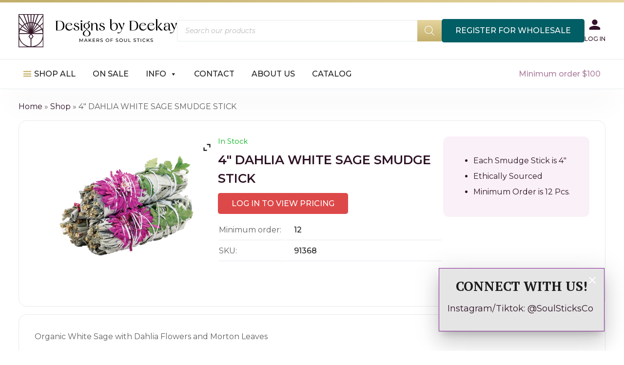

--- FILE ---
content_type: text/html; charset=UTF-8
request_url: https://designsbydeekay.com/product/dahlia-sage-4-pack-of-12/
body_size: 31251
content:
<!doctype html>
<html lang="en-US">
<head>
	<meta charset="UTF-8">
	<meta name="viewport" content="width=device-width, initial-scale=1">
	<link rel="profile" href="https://gmpg.org/xfn/11">

	<meta name='robots' content='index, follow, max-image-preview:large, max-snippet:-1, max-video-preview:-1' />
	<style>img:is([sizes="auto" i], [sizes^="auto," i]) { contain-intrinsic-size: 3000px 1500px }</style>
	<script>
window.koko_analytics = {"url":"https:\/\/designsbydeekay.com\/wp-admin\/admin-ajax.php?action=koko_analytics_collect","site_url":"https:\/\/designsbydeekay.com","post_id":2939,"path":"\/product\/dahlia-sage-4-pack-of-12\/","method":"cookie","use_cookie":true};
</script>

	<!-- This site is optimized with the Yoast SEO Premium plugin v26.7 (Yoast SEO v26.7) - https://yoast.com/wordpress/plugins/seo/ -->
	<title>4&quot; DAHLIA WHITE SAGE SMUDGE STICK | Designs by Deekay Wholesaler</title>
	<meta name="description" content="Each Smudge Stick is 4″ Ethically Sourced Minimum Order is 12 Pcs." />
	<link rel="canonical" href="https://designsbydeekay.com/product/dahlia-sage-4-pack-of-12/" />
	<meta property="og:locale" content="en_US" />
	<meta property="og:type" content="product" />
	<meta property="og:title" content="4&quot; DAHLIA WHITE SAGE SMUDGE STICK" />
	<meta property="og:description" content="Each Smudge Stick is 4″  Ethically Sourced  Minimum Order is 12 Pcs." />
	<meta property="og:url" content="https://designsbydeekay.com/product/dahlia-sage-4-pack-of-12/" />
	<meta property="og:site_name" content="Designs by Deekay" />
	<meta property="article:modified_time" content="2026-01-08T16:50:29+00:00" />
	<meta property="og:image" content="https://designsbydeekay.com/wp-content/uploads/2023/05/91368252520dahlia252520sage252520422__34376.1646820709.1280.1280.jpg" />
	<meta property="og:image:width" content="1280" />
	<meta property="og:image:height" content="970" />
	<meta property="og:image:type" content="image/jpeg" />
	<meta name="twitter:card" content="summary_large_image" />
	<meta name="twitter:label1" content="Price" />
	<meta name="twitter:data1" content="&#036;1.75" />
	<meta name="twitter:label2" content="Availability" />
	<meta name="twitter:data2" content="In stock" />
	<script type="application/ld+json" class="yoast-schema-graph">{"@context":"https://schema.org","@graph":[{"@type":["WebPage","ItemPage"],"@id":"https://designsbydeekay.com/product/dahlia-sage-4-pack-of-12/","url":"https://designsbydeekay.com/product/dahlia-sage-4-pack-of-12/","name":"4\" DAHLIA WHITE SAGE SMUDGE STICK | Designs by Deekay Wholesaler","isPartOf":{"@id":"https://designsbydeekay.com/#website"},"primaryImageOfPage":{"@id":"https://designsbydeekay.com/product/dahlia-sage-4-pack-of-12/#primaryimage"},"image":{"@id":"https://designsbydeekay.com/product/dahlia-sage-4-pack-of-12/#primaryimage"},"thumbnailUrl":"https://designsbydeekay.com/wp-content/uploads/2023/05/91368252520dahlia252520sage252520422__34376.1646820709.1280.1280.jpg","breadcrumb":{"@id":"https://designsbydeekay.com/product/dahlia-sage-4-pack-of-12/#breadcrumb"},"inLanguage":"en-US","potentialAction":{"@type":"BuyAction","target":"https://designsbydeekay.com/product/dahlia-sage-4-pack-of-12/"}},{"@type":"ImageObject","inLanguage":"en-US","@id":"https://designsbydeekay.com/product/dahlia-sage-4-pack-of-12/#primaryimage","url":"https://designsbydeekay.com/wp-content/uploads/2023/05/91368252520dahlia252520sage252520422__34376.1646820709.1280.1280.jpg","contentUrl":"https://designsbydeekay.com/wp-content/uploads/2023/05/91368252520dahlia252520sage252520422__34376.1646820709.1280.1280.jpg","width":1280,"height":970,"caption":"Dahlia Sage 4\" PACK OF 12"},{"@type":"BreadcrumbList","@id":"https://designsbydeekay.com/product/dahlia-sage-4-pack-of-12/#breadcrumb","itemListElement":[{"@type":"ListItem","position":1,"name":"Home","item":"https://designsbydeekay.com/"},{"@type":"ListItem","position":2,"name":"Shop","item":"https://designsbydeekay.com/shop/"},{"@type":"ListItem","position":3,"name":"4&#8243; DAHLIA WHITE SAGE SMUDGE STICK"}]},{"@type":"WebSite","@id":"https://designsbydeekay.com/#website","url":"https://designsbydeekay.com/","name":"Designs by Deekay","description":"","publisher":{"@id":"https://designsbydeekay.com/#organization"},"potentialAction":[{"@type":"SearchAction","target":{"@type":"EntryPoint","urlTemplate":"https://designsbydeekay.com/?s={search_term_string}"},"query-input":{"@type":"PropertyValueSpecification","valueRequired":true,"valueName":"search_term_string"}}],"inLanguage":"en-US"},{"@type":["Organization","Place"],"@id":"https://designsbydeekay.com/#organization","name":"Designs by Deekay, Inc.","url":"https://designsbydeekay.com/","logo":{"@id":"https://designsbydeekay.com/product/dahlia-sage-4-pack-of-12/#local-main-organization-logo"},"image":{"@id":"https://designsbydeekay.com/product/dahlia-sage-4-pack-of-12/#local-main-organization-logo"},"telephone":[],"openingHoursSpecification":[{"@type":"OpeningHoursSpecification","dayOfWeek":["Monday","Tuesday","Wednesday","Thursday","Friday","Saturday","Sunday"],"opens":"09:00","closes":"17:00"}]},{"@type":"ImageObject","inLanguage":"en-US","@id":"https://designsbydeekay.com/product/dahlia-sage-4-pack-of-12/#local-main-organization-logo","url":"https://designsbydeekay.com/wp-content/uploads/2023/05/icon.png","contentUrl":"https://designsbydeekay.com/wp-content/uploads/2023/05/icon.png","width":256,"height":256,"caption":"Designs by Deekay, Inc."}]}</script>
	<meta property="product:price:amount" content="1.75" />
	<meta property="product:price:currency" content="USD" />
	<meta property="og:availability" content="instock" />
	<meta property="product:availability" content="instock" />
	<meta property="product:retailer_item_id" content="91368" />
	<meta property="product:condition" content="new" />
	<!-- / Yoast SEO Premium plugin. -->


<link rel="alternate" type="application/rss+xml" title="Designs by Deekay &raquo; Feed" href="https://designsbydeekay.com/feed/" />
<link rel='stylesheet' id='font-awesome-css' href='https://designsbydeekay.com/wp-content/plugins/load-more-products-for-woocommerce/berocket/assets/css/font-awesome.min.css?ver=6.8.3' media='all' />
<style id='font-awesome-inline-css'>
[data-font="FontAwesome"]:before {font-family: 'FontAwesome' !important;content: attr(data-icon) !important;speak: none !important;font-weight: normal !important;font-variant: normal !important;text-transform: none !important;line-height: 1 !important;font-style: normal !important;-webkit-font-smoothing: antialiased !important;-moz-osx-font-smoothing: grayscale !important;}
</style>
<link rel='stylesheet' id='xt-icons-css' href='https://designsbydeekay.com/wp-content/plugins/xt-woo-ajax-add-to-cart/xt-framework/includes/customizer/controls/xt_icons/css/xt-icons.css?ver=2.5.5' media='all' />
<link rel='stylesheet' id='xt_framework_add-to-cart-css' href='https://designsbydeekay.com/wp-content/plugins/xt-woo-ajax-add-to-cart/xt-framework/includes/modules/add-to-cart/assets/css/add-to-cart.css?ver=2.5.5' media='all' />
<link rel='stylesheet' id='wp-block-library-css' href='https://designsbydeekay.com/wp-includes/css/dist/block-library/style.min.css?ver=6.8.3' media='all' />
<style id='classic-theme-styles-inline-css'>
/*! This file is auto-generated */
.wp-block-button__link{color:#fff;background-color:#32373c;border-radius:9999px;box-shadow:none;text-decoration:none;padding:calc(.667em + 2px) calc(1.333em + 2px);font-size:1.125em}.wp-block-file__button{background:#32373c;color:#fff;text-decoration:none}
</style>
<style id='safe-svg-svg-icon-style-inline-css'>
.safe-svg-cover{text-align:center}.safe-svg-cover .safe-svg-inside{display:inline-block;max-width:100%}.safe-svg-cover svg{fill:currentColor;height:100%;max-height:100%;max-width:100%;width:100%}

</style>
<style id='global-styles-inline-css'>
:root{--wp--preset--aspect-ratio--square: 1;--wp--preset--aspect-ratio--4-3: 4/3;--wp--preset--aspect-ratio--3-4: 3/4;--wp--preset--aspect-ratio--3-2: 3/2;--wp--preset--aspect-ratio--2-3: 2/3;--wp--preset--aspect-ratio--16-9: 16/9;--wp--preset--aspect-ratio--9-16: 9/16;--wp--preset--color--black: #000000;--wp--preset--color--cyan-bluish-gray: #abb8c3;--wp--preset--color--white: #ffffff;--wp--preset--color--pale-pink: #f78da7;--wp--preset--color--vivid-red: #cf2e2e;--wp--preset--color--luminous-vivid-orange: #ff6900;--wp--preset--color--luminous-vivid-amber: #fcb900;--wp--preset--color--light-green-cyan: #7bdcb5;--wp--preset--color--vivid-green-cyan: #00d084;--wp--preset--color--pale-cyan-blue: #8ed1fc;--wp--preset--color--vivid-cyan-blue: #0693e3;--wp--preset--color--vivid-purple: #9b51e0;--wp--preset--gradient--vivid-cyan-blue-to-vivid-purple: linear-gradient(135deg,rgba(6,147,227,1) 0%,rgb(155,81,224) 100%);--wp--preset--gradient--light-green-cyan-to-vivid-green-cyan: linear-gradient(135deg,rgb(122,220,180) 0%,rgb(0,208,130) 100%);--wp--preset--gradient--luminous-vivid-amber-to-luminous-vivid-orange: linear-gradient(135deg,rgba(252,185,0,1) 0%,rgba(255,105,0,1) 100%);--wp--preset--gradient--luminous-vivid-orange-to-vivid-red: linear-gradient(135deg,rgba(255,105,0,1) 0%,rgb(207,46,46) 100%);--wp--preset--gradient--very-light-gray-to-cyan-bluish-gray: linear-gradient(135deg,rgb(238,238,238) 0%,rgb(169,184,195) 100%);--wp--preset--gradient--cool-to-warm-spectrum: linear-gradient(135deg,rgb(74,234,220) 0%,rgb(151,120,209) 20%,rgb(207,42,186) 40%,rgb(238,44,130) 60%,rgb(251,105,98) 80%,rgb(254,248,76) 100%);--wp--preset--gradient--blush-light-purple: linear-gradient(135deg,rgb(255,206,236) 0%,rgb(152,150,240) 100%);--wp--preset--gradient--blush-bordeaux: linear-gradient(135deg,rgb(254,205,165) 0%,rgb(254,45,45) 50%,rgb(107,0,62) 100%);--wp--preset--gradient--luminous-dusk: linear-gradient(135deg,rgb(255,203,112) 0%,rgb(199,81,192) 50%,rgb(65,88,208) 100%);--wp--preset--gradient--pale-ocean: linear-gradient(135deg,rgb(255,245,203) 0%,rgb(182,227,212) 50%,rgb(51,167,181) 100%);--wp--preset--gradient--electric-grass: linear-gradient(135deg,rgb(202,248,128) 0%,rgb(113,206,126) 100%);--wp--preset--gradient--midnight: linear-gradient(135deg,rgb(2,3,129) 0%,rgb(40,116,252) 100%);--wp--preset--font-size--small: 13px;--wp--preset--font-size--medium: 20px;--wp--preset--font-size--large: 36px;--wp--preset--font-size--x-large: 42px;--wp--preset--spacing--20: 0.44rem;--wp--preset--spacing--30: 0.67rem;--wp--preset--spacing--40: 1rem;--wp--preset--spacing--50: 1.5rem;--wp--preset--spacing--60: 2.25rem;--wp--preset--spacing--70: 3.38rem;--wp--preset--spacing--80: 5.06rem;--wp--preset--shadow--natural: 6px 6px 9px rgba(0, 0, 0, 0.2);--wp--preset--shadow--deep: 12px 12px 50px rgba(0, 0, 0, 0.4);--wp--preset--shadow--sharp: 6px 6px 0px rgba(0, 0, 0, 0.2);--wp--preset--shadow--outlined: 6px 6px 0px -3px rgba(255, 255, 255, 1), 6px 6px rgba(0, 0, 0, 1);--wp--preset--shadow--crisp: 6px 6px 0px rgba(0, 0, 0, 1);}:where(.is-layout-flex){gap: 0.5em;}:where(.is-layout-grid){gap: 0.5em;}body .is-layout-flex{display: flex;}.is-layout-flex{flex-wrap: wrap;align-items: center;}.is-layout-flex > :is(*, div){margin: 0;}body .is-layout-grid{display: grid;}.is-layout-grid > :is(*, div){margin: 0;}:where(.wp-block-columns.is-layout-flex){gap: 2em;}:where(.wp-block-columns.is-layout-grid){gap: 2em;}:where(.wp-block-post-template.is-layout-flex){gap: 1.25em;}:where(.wp-block-post-template.is-layout-grid){gap: 1.25em;}.has-black-color{color: var(--wp--preset--color--black) !important;}.has-cyan-bluish-gray-color{color: var(--wp--preset--color--cyan-bluish-gray) !important;}.has-white-color{color: var(--wp--preset--color--white) !important;}.has-pale-pink-color{color: var(--wp--preset--color--pale-pink) !important;}.has-vivid-red-color{color: var(--wp--preset--color--vivid-red) !important;}.has-luminous-vivid-orange-color{color: var(--wp--preset--color--luminous-vivid-orange) !important;}.has-luminous-vivid-amber-color{color: var(--wp--preset--color--luminous-vivid-amber) !important;}.has-light-green-cyan-color{color: var(--wp--preset--color--light-green-cyan) !important;}.has-vivid-green-cyan-color{color: var(--wp--preset--color--vivid-green-cyan) !important;}.has-pale-cyan-blue-color{color: var(--wp--preset--color--pale-cyan-blue) !important;}.has-vivid-cyan-blue-color{color: var(--wp--preset--color--vivid-cyan-blue) !important;}.has-vivid-purple-color{color: var(--wp--preset--color--vivid-purple) !important;}.has-black-background-color{background-color: var(--wp--preset--color--black) !important;}.has-cyan-bluish-gray-background-color{background-color: var(--wp--preset--color--cyan-bluish-gray) !important;}.has-white-background-color{background-color: var(--wp--preset--color--white) !important;}.has-pale-pink-background-color{background-color: var(--wp--preset--color--pale-pink) !important;}.has-vivid-red-background-color{background-color: var(--wp--preset--color--vivid-red) !important;}.has-luminous-vivid-orange-background-color{background-color: var(--wp--preset--color--luminous-vivid-orange) !important;}.has-luminous-vivid-amber-background-color{background-color: var(--wp--preset--color--luminous-vivid-amber) !important;}.has-light-green-cyan-background-color{background-color: var(--wp--preset--color--light-green-cyan) !important;}.has-vivid-green-cyan-background-color{background-color: var(--wp--preset--color--vivid-green-cyan) !important;}.has-pale-cyan-blue-background-color{background-color: var(--wp--preset--color--pale-cyan-blue) !important;}.has-vivid-cyan-blue-background-color{background-color: var(--wp--preset--color--vivid-cyan-blue) !important;}.has-vivid-purple-background-color{background-color: var(--wp--preset--color--vivid-purple) !important;}.has-black-border-color{border-color: var(--wp--preset--color--black) !important;}.has-cyan-bluish-gray-border-color{border-color: var(--wp--preset--color--cyan-bluish-gray) !important;}.has-white-border-color{border-color: var(--wp--preset--color--white) !important;}.has-pale-pink-border-color{border-color: var(--wp--preset--color--pale-pink) !important;}.has-vivid-red-border-color{border-color: var(--wp--preset--color--vivid-red) !important;}.has-luminous-vivid-orange-border-color{border-color: var(--wp--preset--color--luminous-vivid-orange) !important;}.has-luminous-vivid-amber-border-color{border-color: var(--wp--preset--color--luminous-vivid-amber) !important;}.has-light-green-cyan-border-color{border-color: var(--wp--preset--color--light-green-cyan) !important;}.has-vivid-green-cyan-border-color{border-color: var(--wp--preset--color--vivid-green-cyan) !important;}.has-pale-cyan-blue-border-color{border-color: var(--wp--preset--color--pale-cyan-blue) !important;}.has-vivid-cyan-blue-border-color{border-color: var(--wp--preset--color--vivid-cyan-blue) !important;}.has-vivid-purple-border-color{border-color: var(--wp--preset--color--vivid-purple) !important;}.has-vivid-cyan-blue-to-vivid-purple-gradient-background{background: var(--wp--preset--gradient--vivid-cyan-blue-to-vivid-purple) !important;}.has-light-green-cyan-to-vivid-green-cyan-gradient-background{background: var(--wp--preset--gradient--light-green-cyan-to-vivid-green-cyan) !important;}.has-luminous-vivid-amber-to-luminous-vivid-orange-gradient-background{background: var(--wp--preset--gradient--luminous-vivid-amber-to-luminous-vivid-orange) !important;}.has-luminous-vivid-orange-to-vivid-red-gradient-background{background: var(--wp--preset--gradient--luminous-vivid-orange-to-vivid-red) !important;}.has-very-light-gray-to-cyan-bluish-gray-gradient-background{background: var(--wp--preset--gradient--very-light-gray-to-cyan-bluish-gray) !important;}.has-cool-to-warm-spectrum-gradient-background{background: var(--wp--preset--gradient--cool-to-warm-spectrum) !important;}.has-blush-light-purple-gradient-background{background: var(--wp--preset--gradient--blush-light-purple) !important;}.has-blush-bordeaux-gradient-background{background: var(--wp--preset--gradient--blush-bordeaux) !important;}.has-luminous-dusk-gradient-background{background: var(--wp--preset--gradient--luminous-dusk) !important;}.has-pale-ocean-gradient-background{background: var(--wp--preset--gradient--pale-ocean) !important;}.has-electric-grass-gradient-background{background: var(--wp--preset--gradient--electric-grass) !important;}.has-midnight-gradient-background{background: var(--wp--preset--gradient--midnight) !important;}.has-small-font-size{font-size: var(--wp--preset--font-size--small) !important;}.has-medium-font-size{font-size: var(--wp--preset--font-size--medium) !important;}.has-large-font-size{font-size: var(--wp--preset--font-size--large) !important;}.has-x-large-font-size{font-size: var(--wp--preset--font-size--x-large) !important;}
:where(.wp-block-post-template.is-layout-flex){gap: 1.25em;}:where(.wp-block-post-template.is-layout-grid){gap: 1.25em;}
:where(.wp-block-columns.is-layout-flex){gap: 2em;}:where(.wp-block-columns.is-layout-grid){gap: 2em;}
:root :where(.wp-block-pullquote){font-size: 1.5em;line-height: 1.6;}
</style>
<link rel='stylesheet' id='tutsplus_product_cats_css-css' href='https://designsbydeekay.com/wp-content/plugins/tutsplus-separate-products-categories-in-archives/css/style.css?ver=6.8.3' media='all' />
<link rel='stylesheet' id='photoswipe-css' href='https://designsbydeekay.com/wp-content/plugins/woocommerce/assets/css/photoswipe/photoswipe.min.css?ver=10.4.3' media='all' />
<link rel='stylesheet' id='photoswipe-default-skin-css' href='https://designsbydeekay.com/wp-content/plugins/woocommerce/assets/css/photoswipe/default-skin/default-skin.min.css?ver=10.4.3' media='all' />
<style id='woocommerce-inline-inline-css'>
.woocommerce form .form-row .required { visibility: visible; }
</style>
<link rel='stylesheet' id='megamenu-css' href='https://designsbydeekay.com/wp-content/uploads/maxmegamenu/style.css?ver=0bfd3c' media='all' />
<link rel='stylesheet' id='dashicons-css' href='https://designsbydeekay.com/wp-includes/css/dashicons.min.css?ver=6.8.3' media='all' />
<style id='dashicons-inline-css'>
[data-font="Dashicons"]:before {font-family: 'Dashicons' !important;content: attr(data-icon) !important;speak: none !important;font-weight: normal !important;font-variant: normal !important;text-transform: none !important;line-height: 1 !important;font-style: normal !important;-webkit-font-smoothing: antialiased !important;-moz-osx-font-smoothing: grayscale !important;}
</style>
<link rel='stylesheet' id='xtfw_notice-css' href='https://designsbydeekay.com/wp-content/plugins/xt-woo-ajax-add-to-cart/xt-framework/includes/notices/assets/css/frontend-notices.css?ver=2.5.5' media='all' />
<link rel='stylesheet' id='perfect-scrollbar-css' href='https://designsbydeekay.com/wp-content/plugins/woo-smart-wishlist/assets/libs/perfect-scrollbar/css/perfect-scrollbar.min.css?ver=6.8.3' media='all' />
<link rel='stylesheet' id='perfect-scrollbar-wpc-css' href='https://designsbydeekay.com/wp-content/plugins/woo-smart-wishlist/assets/libs/perfect-scrollbar/css/custom-theme.css?ver=6.8.3' media='all' />
<link rel='stylesheet' id='woosw-icons-css' href='https://designsbydeekay.com/wp-content/plugins/woo-smart-wishlist/assets/css/icons.css?ver=5.0.8' media='all' />
<link rel='stylesheet' id='woosw-frontend-css' href='https://designsbydeekay.com/wp-content/plugins/woo-smart-wishlist/assets/css/frontend.css?ver=5.0.8' media='all' />
<style id='woosw-frontend-inline-css'>
.woosw-popup .woosw-popup-inner .woosw-popup-content .woosw-popup-content-bot .woosw-notice { background-color: #5fbd74; } .woosw-popup .woosw-popup-inner .woosw-popup-content .woosw-popup-content-bot .woosw-popup-content-bot-inner a:hover { color: #5fbd74; border-color: #5fbd74; } 
</style>
<link rel='stylesheet' id='yith-quick-view-css' href='https://designsbydeekay.com/wp-content/plugins/yith-woocommerce-quick-view/assets/css/yith-quick-view.css?ver=2.10.0' media='all' />
<style id='yith-quick-view-inline-css'>

				#yith-quick-view-modal .yith-quick-view-overlay{background:rgba( 0, 0, 0, 0.8)}
				#yith-quick-view-modal .yith-wcqv-main{background:#ffffff;}
				#yith-quick-view-close{color:rgb(104,104,104);}
				#yith-quick-view-close:hover{color:rgb(221,73,73);}
</style>
<link rel='stylesheet' id='dgwt-wcas-style-css' href='https://designsbydeekay.com/wp-content/plugins/ajax-search-for-woocommerce/assets/css/style.min.css?ver=1.32.2' media='all' />
<link rel='stylesheet' id='designsbydeekay-style-css' href='https://designsbydeekay.com/wp-content/build/scss_library/a61f18401c5f9d3b58694d2e83631c7a18ecbe0d.css?ver=1768391847' media='all' />
<link rel='stylesheet' id='designsbydeekay-woocommerce-style-css' href='https://designsbydeekay.com/wp-content/themes/designsbydeekay/woocommerce.css?ver=1.0.0' media='all' />
<style id='designsbydeekay-woocommerce-style-inline-css'>
@font-face {
			font-family: "star";
			src: url("https://designsbydeekay.com/wp-content/plugins/woocommerce/assets/fonts/star.eot");
			src: url("https://designsbydeekay.com/wp-content/plugins/woocommerce/assets/fonts/star.eot?#iefix") format("embedded-opentype"),
				url("https://designsbydeekay.com/wp-content/plugins/woocommerce/assets/fonts/star.woff") format("woff"),
				url("https://designsbydeekay.com/wp-content/plugins/woocommerce/assets/fonts/star.ttf") format("truetype"),
				url("https://designsbydeekay.com/wp-content/plugins/woocommerce/assets/fonts/star.svg#star") format("svg");
			font-weight: normal;
			font-style: normal;
		}
</style>
<link rel='stylesheet' id='ywzm-prettyPhoto-css' href='//designsbydeekay.com/wp-content/plugins/woocommerce/assets/css/prettyPhoto.css?ver=2.1.1' media='all' />
<style id='ywzm-prettyPhoto-inline-css'>

                    div.pp_woocommerce a.pp_contract, div.pp_woocommerce a.pp_expand{
                        content: unset !important;
                        background-color: white;
                        width: 25px;
                        height: 25px;
                        margin-top: 5px;
						margin-left: 5px;
                    }

                    div.pp_woocommerce a.pp_contract, div.pp_woocommerce a.pp_expand:hover{
                        background-color: white;
                    }
                     div.pp_woocommerce a.pp_contract, div.pp_woocommerce a.pp_contract:hover{
                        background-color: white;
                    }

                    a.pp_expand:before, a.pp_contract:before{
                    content: unset !important;
                    }

                     a.pp_expand .expand-button-hidden svg, a.pp_contract .expand-button-hidden svg{
                       width: 25px;
                       height: 25px;
                       padding: 5px;
					}

					.expand-button-hidden path{
                       fill: black;
					}

                    
</style>
<link rel='stylesheet' id='ywzm-magnifier-css' href='https://designsbydeekay.com/wp-content/plugins/yith-woocommerce-zoom-magnifier/assets/css/yith_magnifier.css?ver=2.1.1' media='all' />
<link rel='stylesheet' id='ywzm_frontend-css' href='https://designsbydeekay.com/wp-content/plugins/yith-woocommerce-zoom-magnifier/assets/css/frontend.css?ver=2.1.1' media='all' />
<style id='ywzm_frontend-inline-css'>

                    #slider-prev, #slider-next {
                        background-color: white;
                        border: 2px solid black;
                        width:25px !important;
                        height:25px !important;
                    }

                    .yith_slider_arrow span{
                        width:25px !important;
                        height:25px !important;
                    }
                    
                    #slider-prev:hover, #slider-next:hover {
                        background-color: white;
                        border: 2px solid black;
                    }
                    
                   .thumbnails.slider path:hover {
                        fill:black;
                    }
                    
                    .thumbnails.slider path {
                        fill:black;
                        width:25px !important;
                        height:25px !important;
                    }

                    .thumbnails.slider svg {
                       width: 22px;
                       height: 22px;
                    }

                    
                    a.yith_expand {
                     position: absolute;
                     z-index: 1000;
                     background-color: white;
                     width: 25px;
                     height: 25px;
                     top: 10px;
                     bottom: initial;
                     left: initial;
                     right: 10px;
                     border-radius: 0%;
                    }

                    .expand-button-hidden svg{
                       width: 25px;
                       height: 25px;
					}

					.expand-button-hidden path{
                       fill: black;
					}
                    
</style>
<link rel='stylesheet' id='firebox-animations-css' href='https://designsbydeekay.com/wp-content/plugins/firebox/media/public/css/vendor/animate.min.css?ver=3.1.4' media='all' />
<link rel='stylesheet' id='firebox-css' href='https://designsbydeekay.com/wp-content/plugins/firebox/media/public/css/firebox.css?ver=3.1.4' media='all' />
<style id='firebox-inline-css'>
.fb-18808.fb-inst { padding:40px; }.fb-18808 .fb-dialog { color:#380835;animation-duration:0.2s;border:1px solid #831e91;background:#e5e5e5; width:340px; height:130px; padding:0; border-radius:0; font-size:18px; }.fb-18808 .fb-close { color:#ffffff; }.fb-18808 .fb-close:hover { color:#ffffff !important; }.fb-18808.fb-floating-button { padding:40px; }@media only screen and (max-width: 991px) { .fb-18808 .fb-dialog { height:auto; padding:0; border-radius:0; } }@media only screen and (max-width: 575px) { .fb-18808.fb-inst { padding:10px; }.fb-18808 .fb-dialog { height:auto; padding:0; border-radius:0; }.fb-18808.fb-floating-button { padding:10px; } }
</style>
<link rel='stylesheet' id='wwp_single_product_page_css-css' href='https://designsbydeekay.com/wp-content/plugins/woocommerce-wholesale-prices/css/frontend/product/wwp-single-product-page.css?ver=2.2.5' media='all' />
<script src="https://designsbydeekay.com/wp-includes/js/jquery/jquery.min.js?ver=3.7.1" id="jquery-core-js"></script>
<script src="https://designsbydeekay.com/wp-includes/js/jquery/jquery-migrate.min.js?ver=3.4.1" id="jquery-migrate-js"></script>
<script id="xtfw-inline-js-after">
window.XT = (typeof window.XT !== "undefined") ? window.XT : {};
        
                    XT.isTouchDevice = function () {
                        return ("ontouchstart" in document.documentElement);
                    };
                    
                    (function( $ ) {
                        if (XT.isTouchDevice()) {
                            $("html").addClass("xtfw-touchevents");
                        }else{        
                            $("html").addClass("xtfw-no-touchevents");
                        }
                    })( jQuery );
</script>
<script src="https://designsbydeekay.com/wp-content/plugins/xt-woo-ajax-add-to-cart/xt-framework/assets/js/jquery.ajaxqueue-min.js?ver=2.5.5" id="xt-jquery-ajaxqueue-js"></script>
<script src="https://designsbydeekay.com/wp-content/plugins/woocommerce/assets/js/jquery-blockui/jquery.blockUI.min.js?ver=2.7.0-wc.10.4.3" id="wc-jquery-blockui-js" data-wp-strategy="defer"></script>
<script id="wc-add-to-cart-js-extra">
var wc_add_to_cart_params = {"ajax_url":"\/wp-admin\/admin-ajax.php","wc_ajax_url":"\/?wc-ajax=%%endpoint%%","i18n_view_cart":"View cart","cart_url":"https:\/\/designsbydeekay.com\/cart\/","is_cart":"","cart_redirect_after_add":"no"};
</script>
<script src="https://designsbydeekay.com/wp-content/plugins/woocommerce/assets/js/frontend/add-to-cart.min.js?ver=10.4.3" id="wc-add-to-cart-js" data-wp-strategy="defer"></script>
<script id="xt_framework_add-to-cart-js-extra">
var XT_ATC = {"customizerConfigId":"xt_framework_add-to-cart","ajaxUrl":"https:\/\/designsbydeekay.com\/?wc-ajax=%%endpoint%%","ajaxAddToCart":"1","ajaxSinglePageAddToCart":"1","singleRefreshFragments":"","singleScrollToNotice":"1","singleScrollToNoticeTimeout":"","isProductPage":"1","overrideSpinner":"1","spinnerIcon":"xt_icon-spinner9","checkmarkIcon":"xt_icon-checkmark","redirectionEnabled":"","redirectionTo":"https:\/\/designsbydeekay.com\/cart\/"};
</script>
<script src="https://designsbydeekay.com/wp-content/plugins/xt-woo-ajax-add-to-cart/xt-framework/includes/modules/add-to-cart/assets/js/add-to-cart-min.js?ver=2.5.5" id="xt_framework_add-to-cart-js"></script>
<script src="https://designsbydeekay.com/wp-content/plugins/woocommerce/assets/js/zoom/jquery.zoom.min.js?ver=1.7.21-wc.10.4.3" id="wc-zoom-js" defer data-wp-strategy="defer"></script>
<script src="https://designsbydeekay.com/wp-content/plugins/woocommerce/assets/js/flexslider/jquery.flexslider.min.js?ver=2.7.2-wc.10.4.3" id="wc-flexslider-js" defer data-wp-strategy="defer"></script>
<script src="https://designsbydeekay.com/wp-content/plugins/woocommerce/assets/js/photoswipe/photoswipe.min.js?ver=4.1.1-wc.10.4.3" id="wc-photoswipe-js" defer data-wp-strategy="defer"></script>
<script src="https://designsbydeekay.com/wp-content/plugins/woocommerce/assets/js/photoswipe/photoswipe-ui-default.min.js?ver=4.1.1-wc.10.4.3" id="wc-photoswipe-ui-default-js" defer data-wp-strategy="defer"></script>
<script id="wc-single-product-js-extra">
var wc_single_product_params = {"i18n_required_rating_text":"Please select a rating","i18n_rating_options":["1 of 5 stars","2 of 5 stars","3 of 5 stars","4 of 5 stars","5 of 5 stars"],"i18n_product_gallery_trigger_text":"View full-screen image gallery","review_rating_required":"yes","flexslider":{"rtl":false,"animation":"slide","smoothHeight":true,"directionNav":false,"controlNav":"thumbnails","slideshow":false,"animationSpeed":500,"animationLoop":false,"allowOneSlide":false},"zoom_enabled":"1","zoom_options":[],"photoswipe_enabled":"1","photoswipe_options":{"shareEl":false,"closeOnScroll":false,"history":false,"hideAnimationDuration":0,"showAnimationDuration":0},"flexslider_enabled":"1"};
</script>
<script src="https://designsbydeekay.com/wp-content/plugins/woocommerce/assets/js/frontend/single-product.min.js?ver=10.4.3" id="wc-single-product-js" defer data-wp-strategy="defer"></script>
<script src="https://designsbydeekay.com/wp-content/plugins/woocommerce/assets/js/js-cookie/js.cookie.min.js?ver=2.1.4-wc.10.4.3" id="wc-js-cookie-js" data-wp-strategy="defer"></script>
<script id="woocommerce-js-extra">
var woocommerce_params = {"ajax_url":"\/wp-admin\/admin-ajax.php","wc_ajax_url":"\/?wc-ajax=%%endpoint%%","i18n_password_show":"Show password","i18n_password_hide":"Hide password"};
</script>
<script src="https://designsbydeekay.com/wp-content/plugins/woocommerce/assets/js/frontend/woocommerce.min.js?ver=10.4.3" id="woocommerce-js" defer data-wp-strategy="defer"></script>
<script id="wc-settings-dep-in-header-js-after">
console.warn( "Scripts that have a dependency on [wc-settings, wc-blocks-checkout] must be loaded in the footer, automatewoo-marketing-optin-editor-script was registered to load in the header, but has been switched to load in the footer instead. See https://github.com/woocommerce/woocommerce-gutenberg-products-block/pull/5059" );
</script>
<link rel="https://api.w.org/" href="https://designsbydeekay.com/wp-json/" /><link rel="alternate" title="JSON" type="application/json" href="https://designsbydeekay.com/wp-json/wp/v2/product/2939" /><link rel='shortlink' href='https://designsbydeekay.com/?p=2939' />
<link rel="alternate" title="oEmbed (JSON)" type="application/json+oembed" href="https://designsbydeekay.com/wp-json/oembed/1.0/embed?url=https%3A%2F%2Fdesignsbydeekay.com%2Fproduct%2Fdahlia-sage-4-pack-of-12%2F" />
<link rel="alternate" title="oEmbed (XML)" type="text/xml+oembed" href="https://designsbydeekay.com/wp-json/oembed/1.0/embed?url=https%3A%2F%2Fdesignsbydeekay.com%2Fproduct%2Fdahlia-sage-4-pack-of-12%2F&#038;format=xml" />
<style></style><style>
                .lmp_load_more_button.br_lmp_button_settings .lmp_button:hover {
                    background-color: #9999ff!important;
                    color: #111111!important;
                }
                .lmp_load_more_button.br_lmp_prev_settings .lmp_button:hover {
                    background-color: #9999ff!important;
                    color: #111111!important;
                }li.product.lazy, .berocket_lgv_additional_data.lazy{opacity:0;}</style><meta name="wwp" content="yes" />		<style>
			.dgwt-wcas-ico-magnifier,.dgwt-wcas-ico-magnifier-handler{max-width:20px}.dgwt-wcas-search-wrapp .dgwt-wcas-sf-wrapp input[type=search].dgwt-wcas-search-input,.dgwt-wcas-search-wrapp .dgwt-wcas-sf-wrapp input[type=search].dgwt-wcas-search-input:hover,.dgwt-wcas-search-wrapp .dgwt-wcas-sf-wrapp input[type=search].dgwt-wcas-search-input:focus{background-color:#fff;color:#1c1c1c;border-color:#e6e9ed}.dgwt-wcas-sf-wrapp input[type=search].dgwt-wcas-search-input::placeholder{color:#1c1c1c;opacity:.3}.dgwt-wcas-sf-wrapp input[type=search].dgwt-wcas-search-input::-webkit-input-placeholder{color:#1c1c1c;opacity:.3}.dgwt-wcas-sf-wrapp input[type=search].dgwt-wcas-search-input:-moz-placeholder{color:#1c1c1c;opacity:.3}.dgwt-wcas-sf-wrapp input[type=search].dgwt-wcas-search-input::-moz-placeholder{color:#1c1c1c;opacity:.3}.dgwt-wcas-sf-wrapp input[type=search].dgwt-wcas-search-input:-ms-input-placeholder{color:#1c1c1c}.dgwt-wcas-no-submit.dgwt-wcas-search-wrapp .dgwt-wcas-ico-magnifier path,.dgwt-wcas-search-wrapp .dgwt-wcas-close path{fill:#1c1c1c}.dgwt-wcas-loader-circular-path{stroke:#1c1c1c}.dgwt-wcas-preloader{opacity:.6}		</style>
			<noscript><style>.woocommerce-product-gallery{ opacity: 1 !important; }</style></noscript>
	<link rel="icon" href="https://designsbydeekay.com/wp-content/uploads/2023/05/icon-64x64.png" sizes="32x32" />
<link rel="icon" href="https://designsbydeekay.com/wp-content/uploads/2023/05/icon-250x250.png" sizes="192x192" />
<link rel="apple-touch-icon" href="https://designsbydeekay.com/wp-content/uploads/2023/05/icon-250x250.png" />
<meta name="msapplication-TileImage" content="https://designsbydeekay.com/wp-content/uploads/2023/05/icon.png" />
		<style id="wp-custom-css">
			h2.accent-heading {
	overflow: hidden;
}

.yith-wcqv-wrapper {
	width: calc(100% - 40px) !important;
    max-width: 1300px !important;
	height: fit-content !important;
    max-height: 80vh !important;
}		</style>
		<style id="xirki-inline-styles">.xt_atc-loading .xt_atc-button-spinner-wrap.xt_atc-button-spinner-ready{-webkit-transform:scale(1.3)!important;-moz-transform:scale(1.3)!important;-ms-transform:scale(1.3)!important;-o-transform:scale(1.3)!important;transform:scale(1.3)!important;}</style><style type="text/css">/** Mega Menu CSS: fs **/</style>
</head>

<body class="wp-singular product-template-default single single-product postid-2939 wp-custom-logo wp-theme-designsbydeekay woocommerce theme-designsbydeekay xt_atc_override_spinner user-registration-page ur-settings-sidebar-show woocommerce-page woocommerce-no-js mega-menu-main-menu mega-menu-mobile-menu no-sidebar woocommerce-active">

<script>
	if(!localStorage.getItem("catView")) {
		localStorage.setItem("catView", "catview-grid");
	}
	document.body.classList.add(localStorage.getItem("catView"));	
</script>

<div id="page" class="site">
	<div class="ribbon"></div>
	
	<header class="masthead-full">
		<div class="brand">
			<a href="/">
				<img src="https://designsbydeekay.com/wp-content/themes/designsbydeekay/images/branding/logo-icon.svg" alt="Designs by Deekay">
				<img src="https://designsbydeekay.com/wp-content/themes/designsbydeekay/images/branding/logo-text.svg" alt="Designs by Deekay makers of Soul Sticks">
			</a>
		</div>
		
		<div class="search">
			<div  class="dgwt-wcas-search-wrapp dgwt-wcas-has-submit woocommerce dgwt-wcas-style-solaris js-dgwt-wcas-layout-classic dgwt-wcas-layout-classic js-dgwt-wcas-mobile-overlay-enabled">
		<form class="dgwt-wcas-search-form" role="search" action="https://designsbydeekay.com/" method="get">
		<div class="dgwt-wcas-sf-wrapp">
						<label class="screen-reader-text"
				for="dgwt-wcas-search-input-1">
				Products search			</label>

			<input
				id="dgwt-wcas-search-input-1"
				type="search"
				class="dgwt-wcas-search-input"
				name="s"
				value=""
				placeholder="Search our products"
				autocomplete="off"
							/>
			<div class="dgwt-wcas-preloader"></div>

			<div class="dgwt-wcas-voice-search"></div>

							<button type="submit"
						aria-label="Search"
						class="dgwt-wcas-search-submit">				<svg
					class="dgwt-wcas-ico-magnifier" xmlns="http://www.w3.org/2000/svg"
					xmlns:xlink="http://www.w3.org/1999/xlink" x="0px" y="0px"
					viewBox="0 0 51.539 51.361" xml:space="preserve">
					<path 						d="M51.539,49.356L37.247,35.065c3.273-3.74,5.272-8.623,5.272-13.983c0-11.742-9.518-21.26-21.26-21.26 S0,9.339,0,21.082s9.518,21.26,21.26,21.26c5.361,0,10.244-1.999,13.983-5.272l14.292,14.292L51.539,49.356z M2.835,21.082 c0-10.176,8.249-18.425,18.425-18.425s18.425,8.249,18.425,18.425S31.436,39.507,21.26,39.507S2.835,31.258,2.835,21.082z"/>
				</svg>
				</button>
			
			<input type="hidden" name="post_type" value="product"/>
			<input type="hidden" name="dgwt_wcas" value="1"/>

			
					</div>
	</form>
</div>
		</div>
		
				<a class="button secondary" href="/wholesale-registration/">
			Register for Wholesale
		</a>
		
		<nav class="account-member">
			<a href="/my-account/">
				<img src="https://designsbydeekay.com/wp-content/themes/designsbydeekay/images/icons/account.svg" alt>
				<span>Log In</span>
			</a>
		</nav>
			</header>
	
	<nav class="main-menu-full">
		<div id="mega-menu-wrap-main-menu" class="mega-menu-wrap"><div class="mega-menu-toggle"><div class="mega-toggle-blocks-left"></div><div class="mega-toggle-blocks-center"><div class='mega-toggle-block mega-menu-toggle-animated-block mega-toggle-block-1' id='mega-toggle-block-1'><button aria-label="Toggle Menu" class="mega-toggle-animated mega-toggle-animated-slider" type="button" aria-expanded="false">
                  <span class="mega-toggle-animated-box">
                    <span class="mega-toggle-animated-inner"></span>
                  </span>
                </button></div></div><div class="mega-toggle-blocks-right"></div></div><ul id="mega-menu-main-menu" class="mega-menu max-mega-menu mega-menu-horizontal mega-no-js" data-event="hover_intent" data-effect="fade_up" data-effect-speed="200" data-effect-mobile="disabled" data-effect-speed-mobile="0" data-mobile-force-width="false" data-second-click="go" data-document-click="collapse" data-vertical-behaviour="standard" data-breakpoint="900" data-unbind="true" data-mobile-state="collapse_all" data-mobile-direction="vertical" data-hover-intent-timeout="300" data-hover-intent-interval="100"><li class="mega-menu-item mega-menu-item-type-post_type mega-menu-item-object-page mega-menu-item-has-children mega-current_page_parent mega-align-bottom-left mega-menu-tabbed mega-hide-arrow mega-has-icon mega-icon-left mega-menu-megamenu mega-menu-item-13580" id="mega-menu-item-13580"><a class="dashicons-menu-alt3 mega-menu-link" href="https://designsbydeekay.com/shop/" aria-expanded="false" tabindex="0">Shop All<span class="mega-indicator" aria-hidden="true"></span></a>
<ul class="mega-sub-menu">
<li class="mega-menu-item mega-menu-item-type-taxonomy mega-menu-item-object-product_cat mega-menu-item-has-children mega-menu-megamenu mega-menu-item-19177" id="mega-menu-item-19177"><a class="mega-menu-link" href="https://designsbydeekay.com/product-category/aromatherapy-oils/">Aromatherapy<span class="mega-indicator" aria-hidden="true"></span></a>
	<ul class="mega-sub-menu">
<li class="mega-menu-item mega-menu-item-type-taxonomy mega-menu-item-object-product_cat mega-menu-column-standard mega-menu-columns-1-of-6 mega-menu-item-23245" style="--columns:6; --span:1" id="mega-menu-item-23245"><a class="mega-menu-link" href="https://designsbydeekay.com/product-category/aromatherapy-oils/car-air-freshener/">Car Air Freshener</a></li><li class="mega-menu-item mega-menu-item-type-taxonomy mega-menu-item-object-product_cat mega-menu-item-has-children mega-menu-column-standard mega-menu-columns-1-of-6 mega-menu-item-19179" style="--columns:6; --span:1" id="mega-menu-item-19179"><a class="mega-menu-link" href="https://designsbydeekay.com/product-category/aromatherapy-oils/essential-oils/">Essential Oils<span class="mega-indicator" aria-hidden="true"></span></a>
		<ul class="mega-sub-menu">
<li class="mega-menu-item mega-menu-item-type-taxonomy mega-menu-item-object-product_cat mega-menu-item-19185" id="mega-menu-item-19185"><a class="mega-menu-link" href="https://designsbydeekay.com/product-category/aromatherapy-oils/essential-oils/7chakras-blend-essential-oil/">7 Chakras Blends</a></li><li class="mega-menu-item mega-menu-item-type-taxonomy mega-menu-item-object-product_cat mega-menu-item-19183" id="mega-menu-item-19183"><a class="mega-menu-link" href="https://designsbydeekay.com/product-category/aromatherapy-oils/essential-oils/essential-essentialoil-blends/">Essential Blends</a></li><li class="mega-menu-item mega-menu-item-type-taxonomy mega-menu-item-object-product_cat mega-menu-item-19186" id="mega-menu-item-19186"><a class="mega-menu-link" href="https://designsbydeekay.com/product-category/aromatherapy-oils/essential-oils/specialty-blend-essentialoil/">Specialty Blends</a></li>		</ul>
</li><li class="mega-menu-item mega-menu-item-type-taxonomy mega-menu-item-object-product_cat mega-menu-item-has-children mega-menu-column-standard mega-menu-columns-1-of-6 mega-menu-item-19178" style="--columns:6; --span:1" id="mega-menu-item-19178"><a class="mega-menu-link" href="https://designsbydeekay.com/product-category/aromatherapy-oils/herbal-oils/">Herbal Oils<span class="mega-indicator" aria-hidden="true"></span></a>
		<ul class="mega-sub-menu">
<li class="mega-menu-item mega-menu-item-type-taxonomy mega-menu-item-object-product_cat mega-menu-item-19188" id="mega-menu-item-19188"><a class="mega-menu-link" href="https://designsbydeekay.com/product-category/aromatherapy-oils/herbal-oils/intention-herbal-oil-blends/">Intention Oils</a></li>		</ul>
</li>	</ul>
</li><li class="mega-menu-item mega-menu-item-type-taxonomy mega-menu-item-object-product_cat mega-menu-item-has-children mega-menu-megamenu mega-menu-item-13633" id="mega-menu-item-13633"><a class="mega-menu-link" href="https://designsbydeekay.com/product-category/burners/">Burners<span class="mega-indicator" aria-hidden="true"></span></a>
	<ul class="mega-sub-menu">
<li class="mega-menu-item mega-menu-item-type-taxonomy mega-menu-item-object-product_cat mega-menu-item-has-children mega-menu-column-standard mega-menu-columns-1-of-3 mega-menu-item-13787" style="--columns:3; --span:1" id="mega-menu-item-13787"><a class="mega-menu-link" href="https://designsbydeekay.com/product-category/burners/">Burners<span class="mega-indicator" aria-hidden="true"></span></a>
		<ul class="mega-sub-menu">
<li class="mega-menu-item mega-menu-item-type-taxonomy mega-menu-item-object-product_cat mega-menu-item-13634" id="mega-menu-item-13634"><a class="mega-menu-link" href="https://designsbydeekay.com/product-category/burners/backflow-burners/">Backflow Burners</a></li><li class="mega-menu-item mega-menu-item-type-taxonomy mega-menu-item-object-product_cat mega-menu-item-13635" id="mega-menu-item-13635"><a class="mega-menu-link" href="https://designsbydeekay.com/product-category/burners/brass-incense-burners-burners/">Brass Burners</a></li><li class="mega-menu-item mega-menu-item-type-taxonomy mega-menu-item-object-product_cat mega-menu-item-13636" id="mega-menu-item-13636"><a class="mega-menu-link" href="https://designsbydeekay.com/product-category/burners/cauldrons/">Cauldrons</a></li><li class="mega-menu-item mega-menu-item-type-taxonomy mega-menu-item-object-product_cat mega-menu-item-18563" id="mega-menu-item-18563"><a class="mega-menu-link" href="https://designsbydeekay.com/product-category/burners/ceramic-burner/">Ceramic Burners</a></li><li class="mega-menu-item mega-menu-item-type-taxonomy mega-menu-item-object-product_cat mega-menu-item-18560" id="mega-menu-item-18560"><a class="mega-menu-link" href="https://designsbydeekay.com/product-category/burners/hanging-burner/">Hanging Burners</a></li><li class="mega-menu-item mega-menu-item-type-taxonomy mega-menu-item-object-product_cat mega-menu-item-13703" id="mega-menu-item-13703"><a class="mega-menu-link" href="https://designsbydeekay.com/product-category/burners/oil-burners/">Oil Burners</a></li><li class="mega-menu-item mega-menu-item-type-taxonomy mega-menu-item-object-product_cat mega-menu-item-13704" id="mega-menu-item-13704"><a class="mega-menu-link" href="https://designsbydeekay.com/product-category/burners/selenite-burners/">Selenite Burners</a></li><li class="mega-menu-item mega-menu-item-type-taxonomy mega-menu-item-object-product_cat mega-menu-item-13705" id="mega-menu-item-13705"><a class="mega-menu-link" href="https://designsbydeekay.com/product-category/burners/smudge-bowls/">Smudge Bowls</a></li><li class="mega-menu-item mega-menu-item-type-taxonomy mega-menu-item-object-product_cat mega-menu-item-18562" id="mega-menu-item-18562"><a class="mega-menu-link" href="https://designsbydeekay.com/product-category/burners/smudge-pots/">Smudge Pots</a></li><li class="mega-menu-item mega-menu-item-type-taxonomy mega-menu-item-object-product_cat mega-menu-item-13706" id="mega-menu-item-13706"><a class="mega-menu-link" href="https://designsbydeekay.com/product-category/burners/stone-burners/">Stone Burners</a></li>		</ul>
</li><li class="mega-menu-item mega-menu-item-type-taxonomy mega-menu-item-object-product_cat mega-menu-item-has-children mega-menu-column-standard mega-menu-columns-1-of-3 mega-menu-item-13702" style="--columns:3; --span:1" id="mega-menu-item-13702"><a class="mega-menu-link" href="https://designsbydeekay.com/product-category/burners/incense-burners/">Incense Burners<span class="mega-indicator" aria-hidden="true"></span></a>
		<ul class="mega-sub-menu">
<li class="mega-menu-item mega-menu-item-type-taxonomy mega-menu-item-object-product_cat mega-menu-item-13674" id="mega-menu-item-13674"><a class="mega-menu-link" href="https://designsbydeekay.com/product-category/burners/incense-burners/brass-incense-burners/">Brass Incense Burners</a></li><li class="mega-menu-item mega-menu-item-type-taxonomy mega-menu-item-object-product_cat mega-menu-item-18559" id="mega-menu-item-18559"><a class="mega-menu-link" href="https://designsbydeekay.com/product-category/burners/incense-burners/coffin-boxes/">Coffin Boxes</a></li><li class="mega-menu-item mega-menu-item-type-taxonomy mega-menu-item-object-product_cat mega-menu-item-13675" id="mega-menu-item-13675"><a class="mega-menu-link" href="https://designsbydeekay.com/product-category/burners/incense-burners/custom-incense-burners/">Custom Incense Burners</a></li><li class="mega-menu-item mega-menu-item-type-taxonomy mega-menu-item-object-product_cat mega-menu-item-13730" id="mega-menu-item-13730"><a class="mega-menu-link" href="https://designsbydeekay.com/product-category/burners/incense-burners/polyresin-incense-burners/">Polyresin Incense Burners</a></li><li class="mega-menu-item mega-menu-item-type-taxonomy mega-menu-item-object-product_cat mega-menu-item-18561" id="mega-menu-item-18561"><a class="mega-menu-link" href="https://designsbydeekay.com/product-category/burners/incense-burners/soapstone-burners/">Soapstone Burners</a></li><li class="mega-menu-item mega-menu-item-type-taxonomy mega-menu-item-object-product_cat mega-menu-item-13735" id="mega-menu-item-13735"><a class="mega-menu-link" href="https://designsbydeekay.com/product-category/burners/incense-burners/wooden-incense-burners/">Wooden Incense Burners</a></li>		</ul>
</li>	</ul>
</li><li class="mega-menu-item mega-menu-item-type-taxonomy mega-menu-item-object-product_cat mega-menu-item-has-children mega-menu-megamenu mega-menu-item-13637" id="mega-menu-item-13637"><a class="mega-menu-link" href="https://designsbydeekay.com/product-category/candles/">Candles<span class="mega-indicator" aria-hidden="true"></span></a>
	<ul class="mega-sub-menu">
<li class="mega-menu-item mega-menu-item-type-taxonomy mega-menu-item-object-product_cat mega-menu-item-has-children mega-menu-column-standard mega-menu-columns-1-of-1 mega-menu-item-13788" style="--columns:1; --span:1" id="mega-menu-item-13788"><a class="mega-menu-link" href="https://designsbydeekay.com/product-category/candles/">Candles<span class="mega-indicator" aria-hidden="true"></span></a>
		<ul class="mega-sub-menu">
<li class="mega-menu-item mega-menu-item-type-taxonomy mega-menu-item-object-product_cat mega-menu-item-13638" id="mega-menu-item-13638"><a class="mega-menu-link" href="https://designsbydeekay.com/product-category/candles/cauldron-candles/">Cauldron Candles</a></li><li class="mega-menu-item mega-menu-item-type-taxonomy mega-menu-item-object-product_cat mega-menu-item-14239" id="mega-menu-item-14239"><a class="mega-menu-link" href="https://designsbydeekay.com/product-category/candles/magic-spell-candles/">Magic Spell Candles</a></li><li class="mega-menu-item mega-menu-item-type-taxonomy mega-menu-item-object-product_cat mega-menu-item-18565" id="mega-menu-item-18565"><a class="mega-menu-link" href="https://designsbydeekay.com/product-category/candles/ritual-candles/">Ritual Candles</a></li><li class="mega-menu-item mega-menu-item-type-taxonomy mega-menu-item-object-product_cat mega-menu-item-13731" id="mega-menu-item-13731"><a class="mega-menu-link" href="https://designsbydeekay.com/product-category/candles/smudge-candles-candles/">Smudge Candles</a></li><li class="mega-menu-item mega-menu-item-type-taxonomy mega-menu-item-object-product_cat mega-menu-item-18619" id="mega-menu-item-18619"><a class="mega-menu-link" href="https://designsbydeekay.com/product-category/candles/satya-nag-champa/">Satya Nag Champa Candles</a></li><li class="mega-menu-item mega-menu-item-type-taxonomy mega-menu-item-object-product_cat mega-menu-item-18566" id="mega-menu-item-18566"><a class="mega-menu-link" href="https://designsbydeekay.com/product-category/candles/tarot-candles/">Tarot Card Smudge Candles</a></li><li class="mega-menu-item mega-menu-item-type-taxonomy mega-menu-item-object-product_cat mega-menu-item-19266" id="mega-menu-item-19266"><a class="mega-menu-link" href="https://designsbydeekay.com/product-category/candles/scented-votive-candles/">Votive Candles</a></li>		</ul>
</li>	</ul>
</li><li class="mega-menu-item mega-menu-item-type-taxonomy mega-menu-item-object-product_cat mega-menu-item-has-children mega-menu-megamenu mega-menu-item-13639" id="mega-menu-item-13639"><a class="mega-menu-link" href="https://designsbydeekay.com/product-category/crystals/">Crystals<span class="mega-indicator" aria-hidden="true"></span></a>
	<ul class="mega-sub-menu">
<li class="mega-menu-item mega-menu-item-type-taxonomy mega-menu-item-object-product_cat mega-menu-column-standard mega-menu-columns-1-of-1 mega-menu-item-22206" style="--columns:1; --span:1" id="mega-menu-item-22206"><a class="mega-menu-link" href="https://designsbydeekay.com/product-category/crystals/crystal-bracelets/">Crystal Bracelets</a></li><li class="mega-menu-item mega-menu-item-type-taxonomy mega-menu-item-object-product_cat mega-menu-column-standard mega-menu-columns-1-of-1 mega-menu-clear mega-menu-item-23213" style="--columns:1; --span:1" id="mega-menu-item-23213"><a class="mega-menu-link" href="https://designsbydeekay.com/product-category/crystals/crystal-trees/">Crystal Trees</a></li><li class="mega-menu-item mega-menu-item-type-taxonomy mega-menu-item-object-product_cat mega-menu-column-standard mega-menu-columns-1-of-1 mega-menu-clear mega-menu-item-20863" style="--columns:1; --span:1" id="mega-menu-item-20863"><a class="mega-menu-link" href="https://designsbydeekay.com/product-category/crystals/crystal-elements/">Crystal Elements</a></li><li class="mega-menu-item mega-menu-item-type-taxonomy mega-menu-item-object-product_cat mega-menu-column-standard mega-menu-columns-1-of-1 mega-menu-clear mega-menu-item-20864" style="--columns:1; --span:1" id="mega-menu-item-20864"><a class="mega-menu-link" href="https://designsbydeekay.com/product-category/incense/soul-sticks/crystal-scents/">Crystal Scents</a></li><li class="mega-menu-item mega-menu-item-type-taxonomy mega-menu-item-object-product_cat mega-menu-item-has-children mega-menu-column-standard mega-menu-columns-1-of-1 mega-menu-clear mega-menu-item-13802" style="--columns:1; --span:1" id="mega-menu-item-13802"><a class="mega-menu-link" href="https://designsbydeekay.com/product-category/crystals/">Orgonite<span class="mega-indicator" aria-hidden="true"></span></a>
		<ul class="mega-sub-menu">
<li class="mega-menu-item mega-menu-item-type-taxonomy mega-menu-item-object-product_cat mega-menu-item-19272" id="mega-menu-item-19272"><a class="mega-menu-link" href="https://designsbydeekay.com/product-category/crystals/org-crystal-keychains/">Orgonite Crystal Keychains</a></li><li class="mega-menu-item mega-menu-item-type-taxonomy mega-menu-item-object-product_cat mega-menu-item-13721" id="mega-menu-item-13721"><a class="mega-menu-link" href="https://designsbydeekay.com/product-category/crystals/necklace/">Orgonite Crystal Necklaces</a></li><li class="mega-menu-item mega-menu-item-type-taxonomy mega-menu-item-object-product_cat mega-menu-item-13722" id="mega-menu-item-13722"><a class="mega-menu-link" href="https://designsbydeekay.com/product-category/crystals/pyramids/">Orgonite Crystal Pyramids</a></li>		</ul>
</li><li class="mega-menu-item mega-menu-item-type-taxonomy mega-menu-item-object-product_cat mega-menu-item-has-children mega-menu-column-standard mega-menu-columns-1-of-1 mega-menu-clear mega-menu-item-13798" style="--columns:1; --span:1" id="mega-menu-item-13798"><a class="mega-menu-link" href="https://designsbydeekay.com/product-category/crystals/selenite/">Selenite<span class="mega-indicator" aria-hidden="true"></span></a>
		<ul class="mega-sub-menu">
<li class="mega-menu-item mega-menu-item-type-taxonomy mega-menu-item-object-product_cat mega-menu-item-13670" id="mega-menu-item-13670"><a class="mega-menu-link" href="https://designsbydeekay.com/product-category/crystals/selenite/bowls/">Selenite Bowls</a></li><li class="mega-menu-item mega-menu-item-type-taxonomy mega-menu-item-object-product_cat mega-menu-item-13671" id="mega-menu-item-13671"><a class="mega-menu-link" href="https://designsbydeekay.com/product-category/crystals/selenite/burners-selenite/">Selenite Burners</a></li><li class="mega-menu-item mega-menu-item-type-taxonomy mega-menu-item-object-product_cat mega-menu-item-13672" id="mega-menu-item-13672"><a class="mega-menu-link" href="https://designsbydeekay.com/product-category/crystals/selenite/charging-plate/">Selenite Charging Plate</a></li><li class="mega-menu-item mega-menu-item-type-taxonomy mega-menu-item-object-product_cat mega-menu-item-13673" id="mega-menu-item-13673"><a class="mega-menu-link" href="https://designsbydeekay.com/product-category/crystals/selenite/decor/">Selenite Decor</a></li><li class="mega-menu-item mega-menu-item-type-taxonomy mega-menu-item-object-product_cat mega-menu-item-13696" id="mega-menu-item-13696"><a class="mega-menu-link" href="https://designsbydeekay.com/product-category/crystals/selenite/lamps/">Selenite Lamps</a></li><li class="mega-menu-item mega-menu-item-type-taxonomy mega-menu-item-object-product_cat mega-menu-item-13697" id="mega-menu-item-13697"><a class="mega-menu-link" href="https://designsbydeekay.com/product-category/crystals/selenite/towers/">Selenite Towers</a></li><li class="mega-menu-item mega-menu-item-type-taxonomy mega-menu-item-object-product_cat mega-menu-item-13733" id="mega-menu-item-13733"><a class="mega-menu-link" href="https://designsbydeekay.com/product-category/crystals/selenite/wands/">Selenite Wands</a></li>		</ul>
</li>	</ul>
</li><li class="mega-menu-item mega-menu-item-type-taxonomy mega-menu-item-object-product_cat mega-menu-item-has-children mega-menu-megamenu mega-menu-item-13640" id="mega-menu-item-13640"><a class="mega-menu-link" href="https://designsbydeekay.com/product-category/herbal-cosmetics/">Herbal Cosmetics<span class="mega-indicator" aria-hidden="true"></span></a>
	<ul class="mega-sub-menu">
<li class="mega-menu-item mega-menu-item-type-taxonomy mega-menu-item-object-product_cat mega-menu-item-has-children mega-menu-column-standard mega-menu-columns-1-of-1 mega-menu-item-13804" style="--columns:1; --span:1" id="mega-menu-item-13804"><a class="mega-menu-link" href="https://designsbydeekay.com/product-category/herbal-cosmetics/">Herbal Cosmetics<span class="mega-indicator" aria-hidden="true"></span></a>
		<ul class="mega-sub-menu">
<li class="mega-menu-item mega-menu-item-type-taxonomy mega-menu-item-object-product_cat mega-menu-item-13641" id="mega-menu-item-13641"><a class="mega-menu-link" href="https://designsbydeekay.com/product-category/herbal-cosmetics/hair-products/">Hair Products</a></li><li class="mega-menu-item mega-menu-item-type-taxonomy mega-menu-item-object-product_cat mega-menu-item-18922" id="mega-menu-item-18922"><a class="mega-menu-link" href="https://designsbydeekay.com/product-category/herbal-cosmetics/henna-products/">Henna Products</a></li><li class="mega-menu-item mega-menu-item-type-taxonomy mega-menu-item-object-product_cat mega-menu-item-13732" id="mega-menu-item-13732"><a class="mega-menu-link" href="https://designsbydeekay.com/product-category/herbal-cosmetics/soaps/">Herbal Soaps</a></li>		</ul>
</li>	</ul>
</li><li class="mega-menu-item mega-menu-item-type-taxonomy mega-menu-item-object-product_cat mega-current-product-ancestor mega-current-menu-parent mega-current-product-parent mega-menu-item-has-children mega-menu-megamenu mega-menu-item-13642" id="mega-menu-item-13642"><a class="mega-menu-link" href="https://designsbydeekay.com/product-category/herbs-smudge/">Herbs &amp; Smudge<span class="mega-indicator" aria-hidden="true"></span></a>
	<ul class="mega-sub-menu">
<li class="mega-menu-item mega-menu-item-type-taxonomy mega-menu-item-object-product_cat mega-current-product-ancestor mega-current-menu-parent mega-current-product-parent mega-menu-item-has-children mega-menu-column-standard mega-menu-columns-1-of-3 mega-menu-item-13801" style="--columns:3; --span:1" id="mega-menu-item-13801"><a class="mega-menu-link" href="https://designsbydeekay.com/product-category/herbs-smudge/">Herbs &amp; Smudge<span class="mega-indicator" aria-hidden="true"></span></a>
		<ul class="mega-sub-menu">
<li class="mega-menu-item mega-menu-item-type-taxonomy mega-menu-item-object-product_cat mega-menu-item-13643" id="mega-menu-item-13643"><a class="mega-menu-link" href="https://designsbydeekay.com/product-category/herbs-smudge/abalone-shells/">Shells &amp; Feathers</a></li><li class="mega-menu-item mega-menu-item-type-taxonomy mega-menu-item-object-product_cat mega-menu-item-13724" id="mega-menu-item-13724"><a class="mega-menu-link" href="https://designsbydeekay.com/product-category/herbs-smudge/retail-packs/">Retail Packs</a></li><li class="mega-menu-item mega-menu-item-type-taxonomy mega-menu-item-object-product_cat mega-menu-item-13725" id="mega-menu-item-13725"><a class="mega-menu-link" href="https://designsbydeekay.com/product-category/herbs-smudge/smudge-bowls-herbs-smudge/">Smudge Bowls</a></li><li class="mega-menu-item mega-menu-item-type-taxonomy mega-menu-item-object-product_cat mega-menu-item-13726" id="mega-menu-item-13726"><a class="mega-menu-link" href="https://designsbydeekay.com/product-category/herbs-smudge/smudge-candles/">Smudge Candles</a></li><li class="mega-menu-item mega-menu-item-type-taxonomy mega-menu-item-object-product_cat mega-menu-item-13727" id="mega-menu-item-13727"><a class="mega-menu-link" href="https://designsbydeekay.com/product-category/herbs-smudge/smudge-kits/">Smudge Kits</a></li><li class="mega-menu-item mega-menu-item-type-taxonomy mega-menu-item-object-product_cat mega-menu-item-19016" id="mega-menu-item-19016"><a class="mega-menu-link" href="https://designsbydeekay.com/product-category/herbs-smudge/smudge-spray/">Smudge Sprays</a></li><li class="mega-menu-item mega-menu-item-type-taxonomy mega-menu-item-object-product_cat mega-menu-item-13729" id="mega-menu-item-13729"><a class="mega-menu-link" href="https://designsbydeekay.com/product-category/herbs-smudge/sweetgrass/">Sweetgrass Braids</a></li>		</ul>
</li><li class="mega-menu-item mega-menu-item-type-taxonomy mega-menu-item-object-product_cat mega-menu-item-has-children mega-menu-column-standard mega-menu-columns-1-of-3 mega-menu-item-13644" style="--columns:3; --span:1" id="mega-menu-item-13644"><a class="mega-menu-link" href="https://designsbydeekay.com/product-category/herbs-smudge/essential-sage/">Essential Sage Smudge Sticks<span class="mega-indicator" aria-hidden="true"></span></a>
		<ul class="mega-sub-menu">
<li class="mega-menu-item mega-menu-item-type-taxonomy mega-menu-item-object-product_cat mega-menu-item-13645" id="mega-menu-item-13645"><a class="mega-menu-link" href="https://designsbydeekay.com/product-category/herbs-smudge/essential-sage/4/">4" Essential Sage Smudge Sticks</a></li><li class="mega-menu-item mega-menu-item-type-taxonomy mega-menu-item-object-product_cat mega-menu-item-13646" id="mega-menu-item-13646"><a class="mega-menu-link" href="https://designsbydeekay.com/product-category/herbs-smudge/essential-sage/6/">6" Essential Sage Smudge Sticks</a></li><li class="mega-menu-item mega-menu-item-type-taxonomy mega-menu-item-object-product_cat mega-menu-item-13647" id="mega-menu-item-13647"><a class="mega-menu-link" href="https://designsbydeekay.com/product-category/herbs-smudge/essential-sage/9/">9" Essential Sage Smudge Sticks</a></li>		</ul>
</li><li class="mega-menu-item mega-menu-item-type-taxonomy mega-menu-item-object-product_cat mega-current-product-ancestor mega-current-menu-parent mega-current-product-parent mega-menu-item-has-children mega-menu-column-standard mega-menu-columns-1-of-3 mega-menu-item-13648" style="--columns:3; --span:1" id="mega-menu-item-13648"><a class="mega-menu-link" href="https://designsbydeekay.com/product-category/herbs-smudge/floral-sage/">Floral Sage Smudge Sticks<span class="mega-indicator" aria-hidden="true"></span></a>
		<ul class="mega-sub-menu">
<li class="mega-menu-item mega-menu-item-type-taxonomy mega-menu-item-object-product_cat mega-current-product-ancestor mega-current-menu-parent mega-current-product-parent mega-menu-item-13649" id="mega-menu-item-13649"><a class="mega-menu-link" href="https://designsbydeekay.com/product-category/herbs-smudge/floral-sage/4-floral-sage/">4" Floral Sage Smudge Sticks</a></li><li class="mega-menu-item mega-menu-item-type-taxonomy mega-menu-item-object-product_cat mega-menu-item-13650" id="mega-menu-item-13650"><a class="mega-menu-link" href="https://designsbydeekay.com/product-category/herbs-smudge/floral-sage/6-floral-sage/">6" Floral Sage Smudge Sticks</a></li><li class="mega-menu-item mega-menu-item-type-taxonomy mega-menu-item-object-product_cat mega-menu-item-13651" id="mega-menu-item-13651"><a class="mega-menu-link" href="https://designsbydeekay.com/product-category/herbs-smudge/floral-sage/9-floral-sage/">9" Floral Sage Smudge Sticks</a></li>		</ul>
</li><li class="mega-menu-item mega-menu-item-type-taxonomy mega-menu-item-object-product_cat mega-menu-item-has-children mega-menu-column-standard mega-menu-columns-1-of-3 mega-menu-clear mega-menu-item-18621" style="--columns:3; --span:1" id="mega-menu-item-18621"><a class="mega-menu-link" href="https://designsbydeekay.com/product-category/herbs-smudge/novelty-smudges/">Novelty Smudge Sticks<span class="mega-indicator" aria-hidden="true"></span></a>
		<ul class="mega-sub-menu">
<li class="mega-menu-item mega-menu-item-type-taxonomy mega-menu-item-object-product_cat mega-menu-item-18626" id="mega-menu-item-18626"><a class="mega-menu-link" href="https://designsbydeekay.com/product-category/herbs-smudge/novelty-smudges/charm-smudge-sticks/">Charm Smudge Sticks</a></li><li class="mega-menu-item mega-menu-item-type-taxonomy mega-menu-item-object-product_cat mega-menu-item-18623" id="mega-menu-item-18623"><a class="mega-menu-link" href="https://designsbydeekay.com/product-category/herbs-smudge/novelty-smudges/color-smudge-sticks/">Colored Smudge Sticks</a></li><li class="mega-menu-item mega-menu-item-type-taxonomy mega-menu-item-object-product_cat mega-menu-item-18636" id="mega-menu-item-18636"><a class="mega-menu-link" href="https://designsbydeekay.com/product-category/herbs-smudge/novelty-smudges/dragons-blood-mix/">Dragon's Blood Mix Smudge Sticks</a></li><li class="mega-menu-item mega-menu-item-type-taxonomy mega-menu-item-object-product_cat mega-menu-item-18622" id="mega-menu-item-18622"><a class="mega-menu-link" href="https://designsbydeekay.com/product-category/herbs-smudge/novelty-smudges/scented-smudge-sticks/">Scented Smudge Sticks</a></li><li class="mega-menu-item mega-menu-item-type-taxonomy mega-menu-item-object-product_cat mega-menu-item-18624" id="mega-menu-item-18624"><a class="mega-menu-link" href="https://designsbydeekay.com/product-category/herbs-smudge/novelty-smudges/sacred-wands/">Sacred Wand Smudge Sticks</a></li><li class="mega-menu-item mega-menu-item-type-taxonomy mega-menu-item-object-product_cat mega-menu-item-18635" id="mega-menu-item-18635"><a class="mega-menu-link" href="https://designsbydeekay.com/product-category/herbs-smudge/novelty-smudges/torch/">Torch Smudge Sticks</a></li><li class="mega-menu-item mega-menu-item-type-taxonomy mega-menu-item-object-product_cat mega-menu-item-18625" id="mega-menu-item-18625"><a class="mega-menu-link" href="https://designsbydeekay.com/product-category/herbs-smudge/novelty-smudges/white-sage-mix/">White Sage Mix Smudge Sticks</a></li>		</ul>
</li><li class="mega-menu-item mega-menu-item-type-taxonomy mega-menu-item-object-product_cat mega-menu-item-has-children mega-menu-column-standard mega-menu-columns-1-of-3 mega-menu-item-13723" style="--columns:3; --span:1" id="mega-menu-item-13723"><a class="mega-menu-link" href="https://designsbydeekay.com/product-category/herbs-smudge/palo-santo/">Palo Santo<span class="mega-indicator" aria-hidden="true"></span></a>
		<ul class="mega-sub-menu">
<li class="mega-menu-item mega-menu-item-type-taxonomy mega-menu-item-object-product_cat mega-menu-item-18578" id="mega-menu-item-18578"><a class="mega-menu-link" href="https://designsbydeekay.com/product-category/herbs-smudge/palo-santo/palo-santo-pops/">Palo Santo Pops</a></li>		</ul>
</li>	</ul>
</li><li class="mega-menu-item mega-menu-item-type-taxonomy mega-menu-item-object-product_cat mega-menu-item-has-children mega-menu-megamenu mega-menu-item-13652" id="mega-menu-item-13652"><a class="mega-menu-link" href="https://designsbydeekay.com/product-category/incense/">Incense<span class="mega-indicator" aria-hidden="true"></span></a>
	<ul class="mega-sub-menu">
<li class="mega-menu-item mega-menu-item-type-taxonomy mega-menu-item-object-product_cat mega-menu-item-has-children mega-menu-column-standard mega-menu-columns-1-of-3 mega-menu-item-13806" style="--columns:3; --span:1" id="mega-menu-item-13806"><a class="mega-menu-link" href="https://designsbydeekay.com/product-category/incense/">Incense<span class="mega-indicator" aria-hidden="true"></span></a>
		<ul class="mega-sub-menu">
<li class="mega-menu-item mega-menu-item-type-taxonomy mega-menu-item-object-product_cat mega-menu-item-18934" id="mega-menu-item-18934"><a class="mega-menu-link" href="https://designsbydeekay.com/product-category/incense/15-gram-incense-sticks/">15 G. Incense Sticks</a></li><li class="mega-menu-item mega-menu-item-type-taxonomy mega-menu-item-object-product_cat mega-menu-item-13653" id="mega-menu-item-13653"><a class="mega-menu-link" href="https://designsbydeekay.com/product-category/incense/camphor/">Camphor</a></li><li class="mega-menu-item mega-menu-item-type-taxonomy mega-menu-item-object-product_cat mega-menu-item-13654" id="mega-menu-item-13654"><a class="mega-menu-link" href="https://designsbydeekay.com/product-category/incense/charcoal/">Charcoal</a></li><li class="mega-menu-item mega-menu-item-type-taxonomy mega-menu-item-object-product_cat mega-menu-item-13679" id="mega-menu-item-13679"><a class="mega-menu-link" href="https://designsbydeekay.com/product-category/incense/fine-indian-incense/">Fine Indian Incense</a></li><li class="mega-menu-item mega-menu-item-type-taxonomy mega-menu-item-object-product_cat mega-menu-item-13681" id="mega-menu-item-13681"><a class="mega-menu-link" href="https://designsbydeekay.com/product-category/incense/incense-sticks/hand-dipped-incense/">Hand Dipped Incense Sticks</a></li><li class="mega-menu-item mega-menu-item-type-taxonomy mega-menu-item-object-product_cat mega-menu-item-13655" id="mega-menu-item-13655"><a class="mega-menu-link" href="https://designsbydeekay.com/product-category/incense/cones/">Incense Cones</a></li><li class="mega-menu-item mega-menu-item-type-taxonomy mega-menu-item-object-product_cat mega-menu-item-18952" id="mega-menu-item-18952"><a class="mega-menu-link" href="https://designsbydeekay.com/product-category/incense/incense-sticks/">Incense Sticks</a></li><li class="mega-menu-item mega-menu-item-type-taxonomy mega-menu-item-object-product_cat mega-menu-item-13713" id="mega-menu-item-13713"><a class="mega-menu-link" href="https://designsbydeekay.com/product-category/incense/supplies/">Incense Supplies</a></li><li class="mega-menu-item mega-menu-item-type-taxonomy mega-menu-item-object-product_cat mega-menu-item-18936" id="mega-menu-item-18936"><a class="mega-menu-link" href="https://designsbydeekay.com/product-category/incense/natural-incense-sticks/">Natural Incense Sticks</a></li><li class="mega-menu-item mega-menu-item-type-taxonomy mega-menu-item-object-product_cat mega-menu-item-18609" id="mega-menu-item-18609"><a class="mega-menu-link" href="https://designsbydeekay.com/product-category/incense/resin-incense/">Natural Resin Incense</a></li><li class="mega-menu-item mega-menu-item-type-taxonomy mega-menu-item-object-product_cat mega-menu-item-13710" id="mega-menu-item-13710"><a class="mega-menu-link" href="https://designsbydeekay.com/product-category/incense/ropes/">Rope Incense</a></li>		</ul>
</li><li class="mega-menu-item mega-menu-item-type-taxonomy mega-menu-item-object-product_cat mega-menu-item-has-children mega-menu-column-standard mega-menu-columns-1-of-3 mega-has-description mega-menu-item-18937" style="--columns:3; --span:1" id="mega-menu-item-18937"><a class="mega-menu-link" href="https://designsbydeekay.com/product-category/incense/soul-sticks/"><span class="mega-description-group"><span class="mega-menu-title">Soul Sticks</span><span class="mega-menu-description">At Soul Sticks, we offer a wide variety of scents and fragrances in our incense collection. From floral and earthy notes to exotic and uplifting aromas, our range caters to diverse preferences.</span></span><span class="mega-indicator" aria-hidden="true"></span></a>
		<ul class="mega-sub-menu">
<li class="mega-menu-item mega-menu-item-type-taxonomy mega-menu-item-object-product_cat mega-menu-item-13718" id="mega-menu-item-13718"><a class="mega-menu-link" href="https://designsbydeekay.com/product-category/incense/soul-sticks/plant-based-incense/">'Aztec' Plant Based Incense Sticks</a></li><li class="mega-menu-item mega-menu-item-type-taxonomy mega-menu-item-object-product_cat mega-menu-item-20867" id="mega-menu-item-20867"><a class="mega-menu-link" href="https://designsbydeekay.com/product-category/incense/soul-sticks/crystal-scents/">Crystal Scents</a></li><li class="mega-menu-item mega-menu-item-type-taxonomy mega-menu-item-object-product_cat mega-menu-item-18947" id="mega-menu-item-18947"><a class="mega-menu-link" href="https://designsbydeekay.com/product-category/incense/soul-sticks/incense-smudge-cups/">Incense Smudge Cups</a></li><li class="mega-menu-item mega-menu-item-type-taxonomy mega-menu-item-object-product_cat mega-menu-item-18595" id="mega-menu-item-18595"><a class="mega-menu-link" href="https://designsbydeekay.com/product-category/incense/soul-sticks/esssential-oil-incense/">'Elysian' Essential Oil Incense Sticks</a></li><li class="mega-menu-item mega-menu-item-type-taxonomy mega-menu-item-object-product_cat mega-menu-item-18945" id="mega-menu-item-18945"><a class="mega-menu-link" href="https://designsbydeekay.com/product-category/incense/soul-sticks/espiritu-del-universo-incense/">'Espiritu del Universo' Resin Rolled Incense Sticks</a></li><li class="mega-menu-item mega-menu-item-type-taxonomy mega-menu-item-object-product_cat mega-menu-item-19014" id="mega-menu-item-19014"><a class="mega-menu-link" href="https://designsbydeekay.com/product-category/incense/soul-sticks/maya-palosanto-incense/">'MAYA' Palo Santo Incense</a></li><li class="mega-menu-item mega-menu-item-type-taxonomy mega-menu-item-object-product_cat mega-menu-item-18946" id="mega-menu-item-18946"><a class="mega-menu-link" href="https://designsbydeekay.com/product-category/incense/soul-sticks/namsto-rope-incense/">'Namsto' Rope Incense</a></li><li class="mega-menu-item mega-menu-item-type-taxonomy mega-menu-item-object-product_cat mega-menu-item-18604" id="mega-menu-item-18604"><a class="mega-menu-link" href="https://designsbydeekay.com/product-category/incense/soul-sticks/premium-series-90gram/">Premium Series Incense Sticks</a></li><li class="mega-menu-item mega-menu-item-type-taxonomy mega-menu-item-object-product_cat mega-menu-item-20854" id="mega-menu-item-20854"><a class="mega-menu-link" href="https://designsbydeekay.com/product-category/incense/soul-sticks/ss-smugebombs/">Smudge Bombs</a></li><li class="mega-menu-item mega-menu-item-type-taxonomy mega-menu-item-object-product_cat mega-menu-item-13656" id="mega-menu-item-13656"><a class="mega-menu-link" href="https://designsbydeekay.com/product-category/incense/cones/backflow-cones/">Soul Sticks Backflow Cones</a></li><li class="mega-menu-item mega-menu-item-type-taxonomy mega-menu-item-object-product_cat mega-menu-item-18923" id="mega-menu-item-18923"><a class="mega-menu-link" href="https://designsbydeekay.com/product-category/incense/soul-sticks/ss-incense-sticks/">Soul Sticks 15 G. Incense Sticks</a></li>		</ul>
</li><li class="mega-menu-item mega-menu-item-type-taxonomy mega-menu-item-object-product_cat mega-menu-item-has-children mega-menu-column-standard mega-menu-columns-1-of-3 mega-menu-item-13711" style="--columns:3; --span:1" id="mega-menu-item-13711"><a class="mega-menu-link" href="https://designsbydeekay.com/product-category/incense/satya-incense/">Satya<span class="mega-indicator" aria-hidden="true"></span></a>
		<ul class="mega-sub-menu">
<li class="mega-menu-item mega-menu-item-type-taxonomy mega-menu-item-object-product_cat mega-menu-item-18602" id="mega-menu-item-18602"><a class="mega-menu-link" href="https://designsbydeekay.com/product-category/incense/satya-incense/assorted-fragrance-packs/">Assorted Fragrance Incense Packs</a></li><li class="mega-menu-item mega-menu-item-type-taxonomy mega-menu-item-object-product_cat mega-menu-item-13714" id="mega-menu-item-13714"><a class="mega-menu-link" href="https://designsbydeekay.com/product-category/incense/satya-incense/nag-champa/">Nag Champa</a></li><li class="mega-menu-item mega-menu-item-type-taxonomy mega-menu-item-object-product_cat mega-menu-item-13678" id="mega-menu-item-13678"><a class="mega-menu-link" href="https://designsbydeekay.com/product-category/incense/satya-incense/colored-nag-champa/">Satya 15G and 25G Incense Sticks</a></li><li class="mega-menu-item mega-menu-item-type-taxonomy mega-menu-item-object-product_cat mega-menu-item-18603" id="mega-menu-item-18603"><a class="mega-menu-link" href="https://designsbydeekay.com/product-category/incense/cones/satya-incense-cones/">Satya Dhoop Cones</a></li><li class="mega-menu-item mega-menu-item-type-taxonomy mega-menu-item-object-product_cat mega-menu-item-18601" id="mega-menu-item-18601"><a class="mega-menu-link" href="https://designsbydeekay.com/product-category/incense/satya-incense/superhit/">SuperHit</a></li>		</ul>
</li><li class="mega-menu-item mega-menu-item-type-taxonomy mega-menu-item-object-product_cat mega-menu-item-has-children mega-menu-column-standard mega-menu-columns-1-of-3 mega-menu-clear mega-menu-item-13658" style="--columns:3; --span:1" id="mega-menu-item-13658"><a class="mega-menu-link" href="https://designsbydeekay.com/product-category/incense/hem-incense/">HEM<span class="mega-indicator" aria-hidden="true"></span></a>
		<ul class="mega-sub-menu">
<li class="mega-menu-item mega-menu-item-type-taxonomy mega-menu-item-object-product_cat mega-menu-item-13659" id="mega-menu-item-13659"><a class="mega-menu-link" href="https://designsbydeekay.com/product-category/incense/hem-incense/hem-20-sticks-hex-pack/">HEM Hexa Incense Sticks</a></li><li class="mega-menu-item mega-menu-item-type-taxonomy mega-menu-item-object-product_cat mega-menu-item-18596" id="mega-menu-item-18596"><a class="mega-menu-link" href="https://designsbydeekay.com/product-category/incense/hem-incense/hem-cones/">HEM Incense Cones</a></li><li class="mega-menu-item mega-menu-item-type-taxonomy mega-menu-item-object-product_cat mega-menu-item-13661" id="mega-menu-item-13661"><a class="mega-menu-link" href="https://designsbydeekay.com/product-category/incense/hem-incense/hem-incense-12-pack/">Hem Incense Packs</a></li><li class="mega-menu-item mega-menu-item-type-taxonomy mega-menu-item-object-product_cat mega-menu-item-13660" id="mega-menu-item-13660"><a class="mega-menu-link" href="https://designsbydeekay.com/product-category/incense/hem-incense/hem-8-sticks-square-pack/">HEM Square Incense Sticks</a></li>		</ul>
</li>	</ul>
</li><li class="mega-menu-item mega-menu-item-type-taxonomy mega-menu-item-object-product_cat mega-menu-item-has-children mega-menu-megamenu mega-menu-item-13683" id="mega-menu-item-13683"><a class="mega-menu-link" href="https://designsbydeekay.com/product-category/meditation-supplies/">Meditation Supplies<span class="mega-indicator" aria-hidden="true"></span></a>
	<ul class="mega-sub-menu">
<li class="mega-menu-item mega-menu-item-type-taxonomy mega-menu-item-object-product_cat mega-menu-item-has-children mega-menu-column-standard mega-menu-columns-1-of-1 mega-menu-item-13789" style="--columns:1; --span:1" id="mega-menu-item-13789"><a class="mega-menu-link" href="https://designsbydeekay.com/product-category/meditation-supplies/">Meditation Supplies<span class="mega-indicator" aria-hidden="true"></span></a>
		<ul class="mega-sub-menu">
<li class="mega-menu-item mega-menu-item-type-taxonomy mega-menu-item-object-product_cat mega-menu-item-19092" id="mega-menu-item-19092"><a class="mega-menu-link" href="https://designsbydeekay.com/product-category/meditation-supplies/altar-cloths/">Altar Cloths</a></li><li class="mega-menu-item mega-menu-item-type-taxonomy mega-menu-item-object-product_cat mega-menu-item-13665" id="mega-menu-item-13665"><a class="mega-menu-link" href="https://designsbydeekay.com/product-category/meditation-supplies/bangles/">Bangles</a></li><li class="mega-menu-item mega-menu-item-type-taxonomy mega-menu-item-object-product_cat mega-menu-item-13666" id="mega-menu-item-13666"><a class="mega-menu-link" href="https://designsbydeekay.com/product-category/meditation-supplies/bells/">Bells</a></li><li class="mega-menu-item mega-menu-item-type-taxonomy mega-menu-item-object-product_cat mega-menu-item-13667" id="mega-menu-item-13667"><a class="mega-menu-link" href="https://designsbydeekay.com/product-category/meditation-supplies/bindi/">Bindi</a></li><li class="mega-menu-item mega-menu-item-type-taxonomy mega-menu-item-object-product_cat mega-menu-item-13668" id="mega-menu-item-13668"><a class="mega-menu-link" href="https://designsbydeekay.com/product-category/meditation-supplies/bracelets/">Bracelets</a></li><li class="mega-menu-item mega-menu-item-type-taxonomy mega-menu-item-object-product_cat mega-menu-item-13669" id="mega-menu-item-13669"><a class="mega-menu-link" href="https://designsbydeekay.com/product-category/meditation-supplies/copperware/">Copperware</a></li><li class="mega-menu-item mega-menu-item-type-taxonomy mega-menu-item-object-product_cat mega-menu-item-14244" id="mega-menu-item-14244"><a class="mega-menu-link" href="https://designsbydeekay.com/product-category/spiritual-items/journal-spell-books/">Journals/Spell Books</a></li><li class="mega-menu-item mega-menu-item-type-taxonomy mega-menu-item-object-product_cat mega-menu-item-13684" id="mega-menu-item-13684"><a class="mega-menu-link" href="https://designsbydeekay.com/product-category/meditation-supplies/meditation-beads/">Meditation Beads</a></li><li class="mega-menu-item mega-menu-item-type-taxonomy mega-menu-item-object-product_cat mega-menu-item-13685" id="mega-menu-item-13685"><a class="mega-menu-link" href="https://designsbydeekay.com/product-category/meditation-supplies/singing-bowls/">Singing Bowls</a></li><li class="mega-menu-item mega-menu-item-type-taxonomy mega-menu-item-object-product_cat mega-menu-item-13686" id="mega-menu-item-13686"><a class="mega-menu-link" href="https://designsbydeekay.com/product-category/meditation-supplies/statues-meditation-supplies/">Statues</a></li><li class="mega-menu-item mega-menu-item-type-taxonomy mega-menu-item-object-product_cat mega-menu-item-13687" id="mega-menu-item-13687"><a class="mega-menu-link" href="https://designsbydeekay.com/product-category/meditation-supplies/tongue-cleaners/">Tongue Cleaners</a></li><li class="mega-menu-item mega-menu-item-type-taxonomy mega-menu-item-object-product_cat mega-menu-item-13688" id="mega-menu-item-13688"><a class="mega-menu-link" href="https://designsbydeekay.com/product-category/meditation-supplies/wall-hangings/">Wall Hangings</a></li>		</ul>
</li>	</ul>
</li><li class="mega-menu-item mega-menu-item-type-taxonomy mega-menu-item-object-product_cat mega-menu-item-has-children mega-menu-megamenu mega-menu-item-18567" id="mega-menu-item-18567"><a class="mega-menu-link" href="https://designsbydeekay.com/product-category/spiritual-items/" data-image-swap-url="https://designsbydeekay.com/wp-content/uploads/2024/06/11be7d55-fccc-445e-8844-5081fa6d1b50-e1719437537742-250x104.jpg">Spiritual Items<span class="mega-indicator" aria-hidden="true"></span></a>
	<ul class="mega-sub-menu">
<li class="mega-menu-item mega-menu-item-type-taxonomy mega-menu-item-object-product_cat mega-menu-item-has-children mega-menu-column-standard mega-menu-columns-1-of-6 mega-menu-item-13791" style="--columns:6; --span:1" id="mega-menu-item-13791"><a class="mega-menu-link" href="https://designsbydeekay.com/product-category/spiritual-items/mortars-and-pestles/">Mortars &amp; Pestles<span class="mega-indicator" aria-hidden="true"></span></a>
		<ul class="mega-sub-menu">
<li class="mega-menu-item mega-menu-item-type-taxonomy mega-menu-item-object-product_cat mega-menu-item-13690" id="mega-menu-item-13690"><a class="mega-menu-link" href="https://designsbydeekay.com/product-category/spiritual-items/mortars-and-pestles/metal/">Metal Mortar &amp; Pestles</a></li><li class="mega-menu-item mega-menu-item-type-taxonomy mega-menu-item-object-product_cat mega-menu-item-13691" id="mega-menu-item-13691"><a class="mega-menu-link" href="https://designsbydeekay.com/product-category/spiritual-items/mortars-and-pestles/stone/">Stone Mortar &amp; Pestles</a></li>		</ul>
</li><li class="mega-menu-item mega-menu-item-type-taxonomy mega-menu-item-object-product_cat mega-menu-item-has-children mega-menu-column-standard mega-menu-columns-1-of-6 mega-menu-item-18571" style="--columns:6; --span:1" id="mega-menu-item-18571"><a class="mega-menu-link" href="https://designsbydeekay.com/product-category/spiritual-items/">Spiritual Items<span class="mega-indicator" aria-hidden="true"></span></a>
		<ul class="mega-sub-menu">
<li class="mega-menu-item mega-menu-item-type-taxonomy mega-menu-item-object-product_cat mega-menu-item-18569" id="mega-menu-item-18569"><a class="mega-menu-link" href="https://designsbydeekay.com/product-category/spiritual-items/cleansing-water/">Cleansing Waters</a></li><li class="mega-menu-item mega-menu-item-type-taxonomy mega-menu-item-object-product_cat mega-menu-item-18640" id="mega-menu-item-18640"><a class="mega-menu-link" href="https://designsbydeekay.com/product-category/spiritual-items/gift-sets/">Gift Sets</a></li><li class="mega-menu-item mega-menu-item-type-taxonomy mega-menu-item-object-product_cat mega-menu-item-18568" id="mega-menu-item-18568"><a class="mega-menu-link" href="https://designsbydeekay.com/product-category/spiritual-items/journal-spell-books/">Journals/Spell Books</a></li><li class="mega-menu-item mega-menu-item-type-taxonomy mega-menu-item-object-product_cat mega-menu-item-18581" id="mega-menu-item-18581"><a class="mega-menu-link" href="https://designsbydeekay.com/product-category/candles/magic-spell-candles/">Magic Spell Candles</a></li><li class="mega-menu-item mega-menu-item-type-taxonomy mega-menu-item-object-product_cat mega-menu-item-18582" id="mega-menu-item-18582"><a class="mega-menu-link" href="https://designsbydeekay.com/product-category/candles/ritual-candles/">Ritual Candles</a></li><li class="mega-menu-item mega-menu-item-type-taxonomy mega-menu-item-object-product_cat mega-menu-item-18570" id="mega-menu-item-18570"><a class="mega-menu-link" href="https://designsbydeekay.com/product-category/spiritual-items/ritual-powders/">Ritual Powders</a></li><li class="mega-menu-item mega-menu-item-type-taxonomy mega-menu-item-object-product_cat mega-menu-item-24668" id="mega-menu-item-24668"><a class="mega-menu-link" href="https://designsbydeekay.com/product-category/coin-purses/">Coin Purses</a></li>		</ul>
</li><li class="mega-menu-item mega-menu-item-type-taxonomy mega-menu-item-object-product_cat mega-menu-item-has-children mega-menu-column-standard mega-menu-columns-1-of-6 mega-menu-item-13699" style="--columns:6; --span:1" id="mega-menu-item-13699"><a class="mega-menu-link" href="https://designsbydeekay.com/product-category/spiritual-items/storage-boxes/">Storage Boxes<span class="mega-indicator" aria-hidden="true"></span></a>
		<ul class="mega-sub-menu">
<li class="mega-menu-item mega-menu-item-type-taxonomy mega-menu-item-object-product_cat mega-menu-item-13682" id="mega-menu-item-13682"><a class="mega-menu-link" href="https://designsbydeekay.com/product-category/spiritual-items/storage-boxes/hand-bags/">Hand Bags</a></li><li class="mega-menu-item mega-menu-item-type-taxonomy mega-menu-item-object-product_cat mega-menu-item-13700" id="mega-menu-item-13700"><a class="mega-menu-link" href="https://designsbydeekay.com/product-category/spiritual-items/storage-boxes/lacquered-boxes/">Lacquered Boxes</a></li><li class="mega-menu-item mega-menu-item-type-taxonomy mega-menu-item-object-product_cat mega-menu-item-13734" id="mega-menu-item-13734"><a class="mega-menu-link" href="https://designsbydeekay.com/product-category/spiritual-items/storage-boxes/wooden-boxes/">Wooden Boxes</a></li>		</ul>
</li>	</ul>
</li><li class="mega-menu-item mega-menu-item-type-taxonomy mega-menu-item-object-product_cat mega-menu-item-has-children mega-menu-megamenu mega-menu-item-21798" id="mega-menu-item-21798"><a class="mega-menu-link" href="https://designsbydeekay.com/product-category/tarot-cards-collection/">Tarot Cards<span class="mega-indicator" aria-hidden="true"></span></a>
	<ul class="mega-sub-menu">
<li class="mega-menu-item mega-menu-item-type-custom mega-menu-item-object-custom mega-menu-item-has-children mega-menu-column-standard mega-menu-columns-1-of-6 mega-menu-item-21802" style="--columns:6; --span:1" id="mega-menu-item-21802"><a class="mega-menu-link" href="https://designsbydeekay.com/product-category/tarot-cards-collection/">Tarot Cards<span class="mega-indicator" aria-hidden="true"></span></a>
		<ul class="mega-sub-menu">
<li class="mega-menu-item mega-menu-item-type-taxonomy mega-menu-item-object-product_cat mega-menu-item-21799" id="mega-menu-item-21799"><a class="mega-menu-link" href="https://designsbydeekay.com/product-category/tarot-cards-collection/tarot-cards/">Tarot Cards</a></li><li class="mega-menu-item mega-menu-item-type-taxonomy mega-menu-item-object-product_cat mega-menu-item-21801" id="mega-menu-item-21801"><a class="mega-menu-link" href="https://designsbydeekay.com/product-category/tarot-cards-collection/oracle-decks/">Oracle Cards</a></li><li class="mega-menu-item mega-menu-item-type-taxonomy mega-menu-item-object-product_cat mega-menu-item-21800" id="mega-menu-item-21800"><a class="mega-menu-link" href="https://designsbydeekay.com/product-category/tarot-cards-collection/affirmations-decks/">Affirmations Cards</a></li>		</ul>
</li><li class="mega-menu-item mega-menu-item-type-taxonomy mega-menu-item-object-product_cat mega-menu-column-standard mega-menu-columns-1-of-6 mega-menu-item-21804" style="--columns:6; --span:1" id="mega-menu-item-21804"><a class="mega-menu-link" href="https://designsbydeekay.com/product-category/tarot-card-bags/">Tarot Card Bags</a></li>	</ul>
</li><li class="mega-menu-item mega-menu-item-type-taxonomy mega-menu-item-object-product_cat mega-menu-item-has-children mega-menu-megamenu mega-has-description mega-menu-item-22494" id="mega-menu-item-22494"><a class="mega-menu-link" href="https://designsbydeekay.com/product-category/countertop-display-units/"><span class="mega-description-group"><span class="mega-menu-title">Countertop Display Units (CDUs)</span><span class="mega-menu-description">Cardboard countertop product displays.</span></span><span class="mega-indicator" aria-hidden="true"></span></a>
	<ul class="mega-sub-menu">
<li class="mega-menu-item mega-menu-item-type-taxonomy mega-menu-item-object-product_cat mega-menu-column-standard mega-menu-columns-1-of-6 mega-menu-item-13692" style="--columns:6; --span:1" id="mega-menu-item-13692"><a class="mega-menu-link" href="https://designsbydeekay.com/product-category/new-items/">New Items</a></li>	</ul>
</li></ul>
</li><li class="mega-menu-item mega-menu-item-type-taxonomy mega-menu-item-object-product_cat mega-align-bottom-left mega-menu-flyout mega-menu-item-13694" id="mega-menu-item-13694"><a class="mega-menu-link" href="https://designsbydeekay.com/product-category/sale-items/" tabindex="0">On Sale</a></li><li class="mega-menu-item mega-menu-item-type-post_type mega-menu-item-object-page mega-menu-item-has-children mega-align-bottom-left mega-menu-flyout mega-menu-item-13574" id="mega-menu-item-13574"><a class="mega-menu-link" href="https://designsbydeekay.com/about-us/" aria-expanded="false" tabindex="0">Info<span class="mega-indicator" aria-hidden="true"></span></a>
<ul class="mega-sub-menu">
<li class="mega-menu-item mega-menu-item-type-post_type mega-menu-item-object-page mega-menu-item-13575" id="mega-menu-item-13575"><a class="mega-menu-link" href="https://designsbydeekay.com/faq/">FAQ</a></li><li class="mega-menu-item mega-menu-item-type-post_type mega-menu-item-object-page mega-menu-item-13579" id="mega-menu-item-13579"><a class="mega-menu-link" href="https://designsbydeekay.com/shipping/">Shipping</a></li><li class="mega-menu-item mega-menu-item-type-post_type mega-menu-item-object-page mega-menu-item-13578" id="mega-menu-item-13578"><a class="mega-menu-link" href="https://designsbydeekay.com/returns/">Returns</a></li></ul>
</li><li class="mega-menu-item mega-menu-item-type-post_type mega-menu-item-object-page mega-align-bottom-left mega-menu-flyout mega-menu-item-13577" id="mega-menu-item-13577"><a class="mega-menu-link" href="https://designsbydeekay.com/contact-us/" tabindex="0">Contact</a></li><li class="mega-menu-item mega-menu-item-type-post_type mega-menu-item-object-page mega-align-bottom-left mega-menu-flyout mega-menu-item-24130" id="mega-menu-item-24130"><a class="mega-menu-link" href="https://designsbydeekay.com/about-us/" tabindex="0">About Us</a></li><li class="mega-mainmenu-sticky-hide mega-menu-item mega-menu-item-type-custom mega-menu-item-object-custom mega-align-bottom-right mega-menu-flyout mega-item-align-right mega-menu-item-13851 mainmenu-sticky-hide" id="mega-menu-item-13851"><a class="mega-menu-link" href="/cart/" tabindex="0">Minimum order $100</a></li><li class="mega-menu-item mega-menu-item-type-post_type mega-menu-item-object-page mega-align-bottom-left mega-menu-flyout mega-menu-item-24359" id="mega-menu-item-24359"><a class="mega-menu-link" href="https://designsbydeekay.com/catalog/" tabindex="0">Catalog</a></li></ul></div>	</nav>
	
	<header class="masthead-collapsed">
		<div class="masthead-collapsed-top">
			<div class="menu">
				<div id="mega-menu-wrap-mobile-menu" class="mega-menu-wrap"><div class="mega-menu-toggle"><div class="mega-toggle-blocks-left"></div><div class="mega-toggle-blocks-center"><div class='mega-toggle-block mega-menu-toggle-animated-block mega-toggle-block-1' id='mega-toggle-block-1'><button aria-label="Toggle Menu" class="mega-toggle-animated mega-toggle-animated-slider" type="button" aria-expanded="false">
                  <span class="mega-toggle-animated-box">
                    <span class="mega-toggle-animated-inner"></span>
                  </span>
                </button></div></div><div class="mega-toggle-blocks-right"></div></div><ul id="mega-menu-mobile-menu" class="mega-menu max-mega-menu mega-menu-horizontal mega-no-js" data-event="hover_intent" data-effect="fade_up" data-effect-speed="200" data-effect-mobile="slide_right" data-effect-speed-mobile="200" data-mobile-force-width="false" data-second-click="go" data-document-click="collapse" data-vertical-behaviour="standard" data-breakpoint="900" data-unbind="true" data-mobile-state="collapse_all" data-mobile-direction="vertical" data-hover-intent-timeout="300" data-hover-intent-interval="100"><li class="mega-hide-logged-in mega-menu-item mega-menu-item-type-post_type mega-menu-item-object-page mega-align-bottom-left mega-menu-flyout mega-menu-item-13600 hide-logged-in" id="mega-menu-item-13600"><a class="mega-menu-link" href="https://designsbydeekay.com/wholesale-registration/" tabindex="0">Wholesale Registration</a></li><li class="mega-menu-item mega-menu-item-type-post_type mega-menu-item-object-page mega-menu-item-has-children mega-current_page_parent mega-align-bottom-left mega-menu-flyout mega-menu-item-13593" id="mega-menu-item-13593"><a class="mega-menu-link" href="https://designsbydeekay.com/shop/" aria-expanded="false" tabindex="0">Shop All<span class="mega-indicator" aria-hidden="true"></span></a>
<ul class="mega-sub-menu">
<li class="mega-menu-item mega-menu-item-type-taxonomy mega-menu-item-object-product_cat mega-menu-item-13852" id="mega-menu-item-13852"><a class="mega-menu-link" href="https://designsbydeekay.com/product-category/burners/">Burners</a></li><li class="mega-menu-item mega-menu-item-type-taxonomy mega-menu-item-object-product_cat mega-menu-item-13857" id="mega-menu-item-13857"><a class="mega-menu-link" href="https://designsbydeekay.com/product-category/candles/">Candles</a></li><li class="mega-menu-item mega-menu-item-type-taxonomy mega-menu-item-object-product_cat mega-menu-item-13859" id="mega-menu-item-13859"><a class="mega-menu-link" href="https://designsbydeekay.com/product-category/crystals/">Crystals</a></li><li class="mega-menu-item mega-menu-item-type-taxonomy mega-menu-item-object-product_cat mega-menu-item-13862" id="mega-menu-item-13862"><a class="mega-menu-link" href="https://designsbydeekay.com/product-category/herbal-cosmetics/">Herbal Cosmetics</a></li><li class="mega-menu-item mega-menu-item-type-taxonomy mega-menu-item-object-product_cat mega-current-product-ancestor mega-current-menu-parent mega-current-product-parent mega-menu-item-13865" id="mega-menu-item-13865"><a class="mega-menu-link" href="https://designsbydeekay.com/product-category/herbs-smudge/">Herbs &amp; Smudge</a></li><li class="mega-menu-item mega-menu-item-type-taxonomy mega-menu-item-object-product_cat mega-has-description mega-menu-item-13869" id="mega-menu-item-13869"><a class="mega-menu-link" href="https://designsbydeekay.com/product-category/incense/"><span class="mega-description-group"><span class="mega-menu-title">Incense</span><span class="mega-menu-description">Incense is a fragrant material that is burned to produce a pleasant smell. It has been used for centuries for religious, spiritual, and medicinal purposes. Browse our full range of wholesale incense sticks, cones and supplies.</span></span></a></li><li class="mega-menu-item mega-menu-item-type-taxonomy mega-menu-item-object-product_cat mega-menu-item-13874" id="mega-menu-item-13874"><a class="mega-menu-link" href="https://designsbydeekay.com/product-category/meditation-supplies/">Meditation Supplies</a></li><li class="mega-menu-item mega-menu-item-type-taxonomy mega-menu-item-object-product_cat mega-menu-item-13875" id="mega-menu-item-13875"><a class="mega-menu-link" href="https://designsbydeekay.com/product-category/spiritual-items/mortars-and-pestles/">Mortars &amp; Pestles</a></li><li class="mega-menu-item mega-menu-item-type-taxonomy mega-menu-item-object-product_cat mega-has-description mega-menu-item-13877" id="mega-menu-item-13877"><a class="mega-menu-link" href="https://designsbydeekay.com/product-category/crystals/selenite/"><span class="mega-description-group"><span class="mega-menu-title">Selenite</span><span class="mega-menu-description">Selenite is a translucent, white crystal that is said to promote peace, clarity, and well-being. Selenite can be used for a variety of purposes, including meditation, healing, and spiritual work.</span></span></a></li><li class="mega-menu-item mega-menu-item-type-taxonomy mega-menu-item-object-product_cat mega-menu-item-13879" id="mega-menu-item-13879"><a class="mega-menu-link" href="https://designsbydeekay.com/product-category/spiritual-items/storage-boxes/">Storage Boxes</a></li></ul>
</li><li class="mega-show-logged-in mega-menu-item mega-menu-item-type-post_type mega-menu-item-object-page mega-align-bottom-left mega-menu-flyout mega-menu-item-13592 show-logged-in" id="mega-menu-item-13592"><a class="mega-menu-link" href="https://designsbydeekay.com/my-account/" tabindex="0">My Account</a></li><li class="mega-menu-item mega-menu-item-type-post_type mega-menu-item-object-page mega-align-bottom-left mega-menu-flyout mega-menu-item-13599" id="mega-menu-item-13599"><a class="mega-menu-link" href="https://designsbydeekay.com/favorites/" tabindex="0">Favorites</a></li><li class="mega-menu-item mega-menu-item-type-post_type mega-menu-item-object-page mega-menu-item-has-children mega-align-bottom-left mega-menu-flyout mega-menu-item-13594" id="mega-menu-item-13594"><a class="mega-menu-link" href="https://designsbydeekay.com/about-us/" aria-expanded="false" tabindex="0">Information<span class="mega-indicator" aria-hidden="true"></span></a>
<ul class="mega-sub-menu">
<li class="mega-menu-item mega-menu-item-type-post_type mega-menu-item-object-page mega-menu-item-13598" id="mega-menu-item-13598"><a class="mega-menu-link" href="https://designsbydeekay.com/about-us/">About Us</a></li><li class="mega-menu-item mega-menu-item-type-post_type mega-menu-item-object-page mega-menu-item-13597" id="mega-menu-item-13597"><a class="mega-menu-link" href="https://designsbydeekay.com/faq/">FAQ</a></li><li class="mega-menu-item mega-menu-item-type-post_type mega-menu-item-object-page mega-menu-item-13596" id="mega-menu-item-13596"><a class="mega-menu-link" href="https://designsbydeekay.com/shipping/">Shipping</a></li><li class="mega-menu-item mega-menu-item-type-post_type mega-menu-item-object-page mega-menu-item-13595" id="mega-menu-item-13595"><a class="mega-menu-link" href="https://designsbydeekay.com/returns/">Returns</a></li></ul>
</li><li class="mega-menu-item mega-menu-item-type-post_type mega-menu-item-object-page mega-align-bottom-left mega-menu-flyout mega-menu-item-13601" id="mega-menu-item-13601"><a class="mega-menu-link" href="https://designsbydeekay.com/contact-us/" tabindex="0">Contact Us</a></li></ul><button class='mega-close' aria-label='Close'></button></div>			</div>
			
			<div class="brand">
				<a href="/">
					<img src="https://designsbydeekay.com/wp-content/themes/designsbydeekay/images/branding/logo-text.svg" alt="Designs by Deekay makers of Soul Sticks">
				</a>
			</div>
					
						<nav class="account-member">
				<a href="/my-account/">
					<img src="https://designsbydeekay.com/wp-content/themes/designsbydeekay/images/icons/account.svg" alt>
					<span>Log In</span>
				</a>
			</nav>
					</div>
		<div class="search">
			<div  class="dgwt-wcas-search-wrapp dgwt-wcas-has-submit woocommerce dgwt-wcas-style-solaris js-dgwt-wcas-layout-classic dgwt-wcas-layout-classic js-dgwt-wcas-mobile-overlay-enabled">
		<form class="dgwt-wcas-search-form" role="search" action="https://designsbydeekay.com/" method="get">
		<div class="dgwt-wcas-sf-wrapp">
						<label class="screen-reader-text"
				for="dgwt-wcas-search-input-2">
				Products search			</label>

			<input
				id="dgwt-wcas-search-input-2"
				type="search"
				class="dgwt-wcas-search-input"
				name="s"
				value=""
				placeholder="Search our products"
				autocomplete="off"
							/>
			<div class="dgwt-wcas-preloader"></div>

			<div class="dgwt-wcas-voice-search"></div>

							<button type="submit"
						aria-label="Search"
						class="dgwt-wcas-search-submit">				<svg
					class="dgwt-wcas-ico-magnifier" xmlns="http://www.w3.org/2000/svg"
					xmlns:xlink="http://www.w3.org/1999/xlink" x="0px" y="0px"
					viewBox="0 0 51.539 51.361" xml:space="preserve">
					<path 						d="M51.539,49.356L37.247,35.065c3.273-3.74,5.272-8.623,5.272-13.983c0-11.742-9.518-21.26-21.26-21.26 S0,9.339,0,21.082s9.518,21.26,21.26,21.26c5.361,0,10.244-1.999,13.983-5.272l14.292,14.292L51.539,49.356z M2.835,21.082 c0-10.176,8.249-18.425,18.425-18.425s18.425,8.249,18.425,18.425S31.436,39.507,21.26,39.507S2.835,31.258,2.835,21.082z"/>
				</svg>
				</button>
			
			<input type="hidden" name="post_type" value="product"/>
			<input type="hidden" name="dgwt_wcas" value="1"/>

			
					</div>
	</form>
</div>
		</div>
	</header>
				<main id="primary" class="site-main">
		<div class="breadcrumb breadcrumbs woo-breadcrumbs"><div class="breadcrumb-trail"><span><span><a href="https://designsbydeekay.com/">Home</a></span> » <span><a href="https://designsbydeekay.com/shop/">Shop</a></span> » <span class="breadcrumb_last" aria-current="page">4&#8243; DAHLIA WHITE SAGE SMUDGE STICK</span></span></div></div>
					
			<div class="woocommerce-notices-wrapper"></div><div id="product-2939" class="product type-product post-2939 status-publish first instock product_cat-4-floral-sage product_cat-floral-sage product_cat-herbs-smudge product_tag-abundance product_tag-affirmations product_tag-crystal-infused product_tag-divination product_tag-healing product_tag-intuition product_tag-rituals product_tag-seasonal product_tag-spellwork product_tag-stone product_tag-wood has-post-thumbnail shipping-taxable purchasable product-type-simple">
	<div class="product-info">
	<input type="hidden" id="yith_wczm_traffic_light" value="free">

<div class="images
">

	<div class="woocommerce-product-gallery__image "><a href="https://designsbydeekay.com/wp-content/uploads/2023/05/91368252520dahlia252520sage252520422__34376.1646820709.1280.1280.jpg" itemprop="image" class="yith_magnifier_zoom woocommerce-main-image" title="images"><img width="1280" height="970" src="https://designsbydeekay.com/wp-content/uploads/2023/05/91368252520dahlia252520sage252520422__34376.1646820709.1280.1280.jpg" class="attachment-shop_single size-shop_single wp-post-image" alt="Dahlia Sage 4&quot;  PACK OF 12" decoding="async" fetchpriority="high" srcset="https://designsbydeekay.com/wp-content/uploads/2023/05/91368252520dahlia252520sage252520422__34376.1646820709.1280.1280.jpg 1280w, https://designsbydeekay.com/wp-content/uploads/2023/05/91368252520dahlia252520sage252520422__34376.1646820709.1280.1280-400x303.jpg 400w, https://designsbydeekay.com/wp-content/uploads/2023/05/91368252520dahlia252520sage252520422__34376.1646820709.1280.1280-600x455.jpg 600w, https://designsbydeekay.com/wp-content/uploads/2023/05/91368252520dahlia252520sage252520422__34376.1646820709.1280.1280-64x49.jpg 64w, https://designsbydeekay.com/wp-content/uploads/2023/05/91368252520dahlia252520sage252520422__34376.1646820709.1280.1280-500x379.jpg 500w, https://designsbydeekay.com/wp-content/uploads/2023/05/91368252520dahlia252520sage252520422__34376.1646820709.1280.1280-1024x776.jpg 1024w, https://designsbydeekay.com/wp-content/uploads/2023/05/91368252520dahlia252520sage252520422__34376.1646820709.1280.1280-250x189.jpg 250w, https://designsbydeekay.com/wp-content/uploads/2023/05/91368252520dahlia252520sage252520422__34376.1646820709.1280.1280-768x582.jpg 768w" sizes="(max-width: 1280px) 100vw, 1280px" /></a></div>
	<div class="expand-button-hidden" style="display: none;">
	<svg width="19px" height="19px" viewBox="0 0 19 19" version="1.1" xmlns="http://www.w3.org/2000/svg" xmlns:xlink="http://www.w3.org/1999/xlink">
		<defs>
			<rect id="path-1" x="0" y="0" width="30" height="30"></rect>
		</defs>
		<g id="Page-1" stroke="none" stroke-width="1" fill="none" fill-rule="evenodd">
			<g id="Product-page---example-1" transform="translate(-940.000000, -1014.000000)">
				<g id="arrow-/-expand" transform="translate(934.500000, 1008.500000)">
					<mask id="mask-2" fill="white">
						<use xlink:href="#path-1"></use>
					</mask>
					<g id="arrow-/-expand-(Background/Mask)"></g>
					<path d="M21.25,8.75 L15,8.75 L15,6.25 L23.75,6.25 L23.740468,15.0000006 L21.25,15.0000006 L21.25,8.75 Z M8.75,21.25 L15,21.25 L15,23.75 L6.25,23.75 L6.25953334,14.9999988 L8.75,14.9999988 L8.75,21.25 Z" fill="#000000" mask="url(#mask-2)"></path>
				</g>
			</g>
		</g>
	</svg>
	</div>

	<div class="zoom-button-hidden" style="display: none;">
		<svg width="22px" height="22px" viewBox="0 0 22 22" version="1.1" xmlns="http://www.w3.org/2000/svg" xmlns:xlink="http://www.w3.org/1999/xlink">
			<defs>
				<rect id="path-1" x="0" y="0" width="30" height="30"></rect>
			</defs>
			<g id="Page-1" stroke="none" stroke-width="1" fill="none" fill-rule="evenodd">
				<g id="Product-page---example-1" transform="translate(-990.000000, -1013.000000)">
					<g id="edit-/-search" transform="translate(986.000000, 1010.000000)">
						<mask id="mask-2" fill="white">
							<use xlink:href="#path-1"></use>
						</mask>
						<g id="edit-/-search-(Background/Mask)"></g>
						<path d="M17.9704714,15.5960917 C20.0578816,12.6670864 19.7876957,8.57448101 17.1599138,5.94669908 C14.2309815,3.01776677 9.4822444,3.01776707 6.55331239,5.94669908 C3.62438008,8.87563139 3.62438008,13.6243683 6.55331239,16.5533006 C9.18109432,19.1810825 13.2736993,19.4512688 16.2027049,17.3638582 L23.3470976,24.5082521 L25.1148653,22.7404845 L17.9704714,15.5960917 C19.3620782,13.6434215 19.3620782,13.6434215 17.9704714,15.5960917 Z M15.3921473,7.71446586 C17.3447686,9.6670872 17.3447686,12.8329128 15.3921473,14.7855341 C13.4395258,16.7381556 10.273701,16.7381555 8.32107961,14.7855341 C6.36845812,12.8329127 6.36845812,9.66708735 8.32107961,7.71446586 C10.273701,5.76184452 13.4395258,5.76184437 15.3921473,7.71446586 C16.6938949,9.01621342 16.6938949,9.01621342 15.3921473,7.71446586 Z" fill="#000000" mask="url(#mask-2)"></path>
					</g>
				</g>
			</g>
		</svg>

	</div>


	
</div>


<script type="text/javascript" charset="utf-8">

	var yith_magnifier_options = {
		enableSlider: true,

				sliderOptions: {
			responsive: 'true',
			circular: true,
			infinite: true,
			direction: 'left',
			debug: false,
			auto: false,
			align: 'left',
			prev: {
				button: "#slider-prev",
				key: "left"
			},
			next: {
				button: "#slider-next",
				key: "right"
			},
			scroll: {
				items: 1,
				pauseOnHover: true
			},
			items: {
				visible: 3			}
		},

		

		
		showTitle: false,
		zoomWidth: 'auto',
		zoomHeight: 'auto',
		position: 'right',
		softFocus: false,
		adjustY: 0,
		disableRightClick: false,
		phoneBehavior: 'right',
		zoom_wrap_additional_css: '',
		lensOpacity: '0.5',
		loadingLabel: 'Loading...',
	};

</script>

	<div class="summary entry-summary">
					<div class="stock-status stock-status-in">
				In Stock
			</div>
				
		<h1>4&#8243; DAHLIA WHITE SAGE SMUDGE STICK</h1>
		
					
			<a class="button tertiary" href="my-account">Log in to view pricing</a>
			
				
		<table class="product-details-table">
			<tr>
				<td>
					Minimum order:
				</td>
				<td>
					12				</td>
			</tr>
			<tr>
				<td>
					SKU:
				</td>
				<td>
					91368				</td>
			</tr>
		</table>
		
			</div>
	
	<div class="short-description"><div class="woocommerce-product-details__short-description">
	<ul>
<li>Each Smudge Stick is 4″</li>
<li>Ethically Sourced</li>
<li>Minimum Order is 12 Pcs.</li>
</ul>
</div>
</div>
	</div>

	
	<div class="woocommerce-tabs wc-tabs-wrapper">
		<ul class="tabs wc-tabs" role="tablist">
							<li role="presentation" class="description_tab" id="tab-title-description">
					<a href="#tab-description" role="tab" aria-controls="tab-description">
						Description					</a>
				</li>
							<li role="presentation" class="additional_information_tab" id="tab-title-additional_information">
					<a href="#tab-additional_information" role="tab" aria-controls="tab-additional_information">
						Additional information					</a>
				</li>
					</ul>
					<div class="woocommerce-Tabs-panel woocommerce-Tabs-panel--description panel entry-content wc-tab" id="tab-description" role="tabpanel" aria-labelledby="tab-title-description">
				
	<h2>Description</h2>

<p>Organic White Sage with Dahlia Flowers and Morton Leaves</p>
<div><span style="font-size: 14pt;"> </span></div>
<div></div>
			</div>
					<div class="woocommerce-Tabs-panel woocommerce-Tabs-panel--additional_information panel entry-content wc-tab" id="tab-additional_information" role="tabpanel" aria-labelledby="tab-title-additional_information">
				
	<h2>Additional information</h2>

<table class="woocommerce-product-attributes shop_attributes" aria-label="Product Details">
			<tr class="woocommerce-product-attributes-item woocommerce-product-attributes-item--attribute_mlq">
			<th class="woocommerce-product-attributes-item__label" scope="row">MLQ</th>
			<td class="woocommerce-product-attributes-item__value"><p>12</p>
</td>
		</tr>
			<tr class="woocommerce-product-attributes-item woocommerce-product-attributes-item--attribute_bulk-pricing">
			<th class="woocommerce-product-attributes-item__label" scope="row">Bulk Pricing</th>
			<td class="woocommerce-product-attributes-item__value"><p>Buy 50 or more at $1.60</p>
</td>
		</tr>
	</table>
			</div>
		
			</div>

</div>

</main>

	<section class="related product-scroller">
		<h2 class="accent-heading"><span>Related products</span> <img src="https://deekayprod.wpengine.com/wp-content/themes/designsbydeekay/images/branding/divider.svg"></h2>
		
		<div class="product-scroller-track">
			<button class="arrow previous">←</button>
			<button class="arrow next">→</button>
			<ul class="product-scroller-train">
										

<li class="product-preview catview-grid-product product type-product post-2038 status-publish instock product_cat-349 product_cat-essential-sage product_cat-herbs-smudge product_tag-altar-supplies product_tag-candles product_tag-chakra-healing product_tag-crystals product_tag-energy-cleansing product_tag-incense product_tag-journals product_tag-manifestation product_tag-meditation product_tag-mindfulness product_tag-oracle-cards product_tag-ritual-tools product_tag-smudge-sticks product_tag-tarot-cards has-post-thumbnail shipping-taxable purchasable product-type-simple">
	<div class="sku">SKU: 57413</div>
	<a class="yith-wcqv-button"  href="https://designsbydeekay.com/product/pine-sage-4-pack-of-12/" data-product_id="2038" style="cursor: zoom-in;">
	<img src="https://designsbydeekay.com/wp-content/uploads/2023/05/57413252520pine252520sage252520422__37710.1646819181.1280.1280-250x141.jpg" loading="lazy" alt>
	</a>
	
	<h3><a href="https://designsbydeekay.com/product/pine-sage-4-pack-of-12/">4&#8243; PINE SAGE SMUDGE STICK</a></h3>
	
	
			<p class="button quick-buy-button"><a href="/my-account/" class="button" style="margin-top: 0.5rem; font-size: 0.9rem;">Log in for pricing</a></p>
	</li>

<script>
	var qtyInput = document.querySelector('.catview-grid-product.post-2038 input[name="quantity"]');
	var minQty = 12;
	qtyInput.value = minQty;
	qtyInput.min = minQty;
	
	var quickBuy = document.querySelector('.catview-grid-product.post-2038 .quick-buy-button a');
	var quickBuyQty = 120;
	if(quickBuy) { quickBuy.innerHTML = 'Quick Add ' + quickBuyQty; }
</script>


<li class="product-preview catview-table-product product type-product post-2038 status-publish instock product_cat-349 product_cat-essential-sage product_cat-herbs-smudge product_tag-altar-supplies product_tag-candles product_tag-chakra-healing product_tag-crystals product_tag-energy-cleansing product_tag-incense product_tag-journals product_tag-manifestation product_tag-meditation product_tag-mindfulness product_tag-oracle-cards product_tag-ritual-tools product_tag-smudge-sticks product_tag-tarot-cards has-post-thumbnail shipping-taxable purchasable product-type-simple">
	<div>
		<a class="yith-wcqv-button" href="https://designsbydeekay.com/product/pine-sage-4-pack-of-12/" data-product_id="2038" style="cursor: zoom-in;">
			<img src="https://designsbydeekay.com/wp-content/uploads/2023/05/57413252520pine252520sage252520422__37710.1646819181.1280.1280-250x141.jpg" loading="lazy" alt>
		</a>
		<div class="sku">SKU: 57413</div>
	</div>
	<div>
		<h3><a href="https://designsbydeekay.com/product/pine-sage-4-pack-of-12/">4&#8243; PINE SAGE SMUDGE STICK</a> </h3>
		<div class="sku">SKU: 57413</div>
	</div>
	<div>
			</div>
	<div>
					<p class="button quick-buy-button"><a href="/my-account/" class="button" style="margin-top: 0.5rem; font-size: 0.9rem;">Log in for pricing</a></p>
			</div>
</li>

<script>
	var qtyInput = document.querySelector('.catview-table-product.post-2038 input[name="quantity"]');
	var minQty = 12;
	qtyInput.value = minQty;
	qtyInput.min = minQty;
	
	var quickBuy = document.querySelector('.catview-table-product.post-2038 .quick-buy-button a');
	var quickBuyQty = 120;
	if(quickBuy) { quickBuy.innerHTML = 'Quick Add ' + quickBuyQty; }
</script>										

<li class="product-preview catview-grid-product product type-product post-416 status-publish instock product_cat-burners product_cat-cauldrons product_cat-herbs-smudge product_cat-smudge-bowls product_cat-smudge-bowls-herbs-smudge product_tag-aromatherapy-item product_tag-cleansing-herbs product_tag-cleansing-tool product_tag-healing-crystal product_tag-incense-stick product_tag-meditation-item product_tag-metaphysical-item product_tag-smudging-supplies product_tag-spiritual-product product_tag-wellness-product has-post-thumbnail shipping-taxable purchasable product-type-simple">
	<div class="sku">SKU: 10051</div>
	<a class="yith-wcqv-button"  href="https://designsbydeekay.com/product/cast-iron-cauldron-7/" data-product_id="416" style="cursor: zoom-in;">
	<img src="https://designsbydeekay.com/wp-content/uploads/2023/05/10051__41372.1646817735.1280.1280-250x250.jpg" loading="lazy" alt>
	</a>
	
	<h3><a href="https://designsbydeekay.com/product/cast-iron-cauldron-7/">CAST IRON CAULDRON (7&#8243;)</a></h3>
	
	
			<p class="button quick-buy-button"><a href="/my-account/" class="button" style="margin-top: 0.5rem; font-size: 0.9rem;">Log in for pricing</a></p>
	</li>

<script>
	var qtyInput = document.querySelector('.catview-grid-product.post-416 input[name="quantity"]');
	var minQty = 1;
	qtyInput.value = minQty;
	qtyInput.min = minQty;
	
	var quickBuy = document.querySelector('.catview-grid-product.post-416 .quick-buy-button a');
	var quickBuyQty = 4;
	if(quickBuy) { quickBuy.innerHTML = 'Quick Add ' + quickBuyQty; }
</script>


<li class="product-preview catview-table-product product type-product post-416 status-publish instock product_cat-burners product_cat-cauldrons product_cat-herbs-smudge product_cat-smudge-bowls product_cat-smudge-bowls-herbs-smudge product_tag-aromatherapy-item product_tag-cleansing-herbs product_tag-cleansing-tool product_tag-healing-crystal product_tag-incense-stick product_tag-meditation-item product_tag-metaphysical-item product_tag-smudging-supplies product_tag-spiritual-product product_tag-wellness-product has-post-thumbnail shipping-taxable purchasable product-type-simple">
	<div>
		<a class="yith-wcqv-button" href="https://designsbydeekay.com/product/cast-iron-cauldron-7/" data-product_id="416" style="cursor: zoom-in;">
			<img src="https://designsbydeekay.com/wp-content/uploads/2023/05/10051__41372.1646817735.1280.1280-250x250.jpg" loading="lazy" alt>
		</a>
		<div class="sku">SKU: 10051</div>
	</div>
	<div>
		<h3><a href="https://designsbydeekay.com/product/cast-iron-cauldron-7/">CAST IRON CAULDRON (7&#8243;)</a> </h3>
		<div class="sku">SKU: 10051</div>
	</div>
	<div>
			</div>
	<div>
					<p class="button quick-buy-button"><a href="/my-account/" class="button" style="margin-top: 0.5rem; font-size: 0.9rem;">Log in for pricing</a></p>
			</div>
</li>

<script>
	var qtyInput = document.querySelector('.catview-table-product.post-416 input[name="quantity"]');
	var minQty = 1;
	qtyInput.value = minQty;
	qtyInput.min = minQty;
	
	var quickBuy = document.querySelector('.catview-table-product.post-416 .quick-buy-button a');
	var quickBuyQty = 4;
	if(quickBuy) { quickBuy.innerHTML = 'Quick Add ' + quickBuyQty; }
</script>										

<li class="product-preview catview-grid-product product type-product post-417 status-publish instock product_cat-burners product_cat-cauldrons product_cat-herbs-smudge product_cat-smudge-bowls product_cat-smudge-bowls-herbs-smudge product_tag-aromatherapy-item product_tag-cleansing-herbs product_tag-cleansing-tool product_tag-healing-crystal product_tag-incense-stick product_tag-meditation-item product_tag-metaphysical-item product_tag-smudging-supplies product_tag-spiritual-product product_tag-wellness-product has-post-thumbnail shipping-taxable purchasable product-type-simple">
	<div class="sku">SKU: 10052</div>
	<a class="yith-wcqv-button"  href="https://designsbydeekay.com/product/triple-moon-cast-iron-cauldron-7/" data-product_id="417" style="cursor: zoom-in;">
	<img src="https://designsbydeekay.com/wp-content/uploads/2023/05/10052__13627.1646817737.1280.1280-250x250.jpg" loading="lazy" alt>
	</a>
	
	<h3><a href="https://designsbydeekay.com/product/triple-moon-cast-iron-cauldron-7/">TRIPLE MOON CAST IRON CAULDRON (7&#8243;)</a></h3>
	
	
			<p class="button quick-buy-button"><a href="/my-account/" class="button" style="margin-top: 0.5rem; font-size: 0.9rem;">Log in for pricing</a></p>
	</li>

<script>
	var qtyInput = document.querySelector('.catview-grid-product.post-417 input[name="quantity"]');
	var minQty = 1;
	qtyInput.value = minQty;
	qtyInput.min = minQty;
	
	var quickBuy = document.querySelector('.catview-grid-product.post-417 .quick-buy-button a');
	var quickBuyQty = 4;
	if(quickBuy) { quickBuy.innerHTML = 'Quick Add ' + quickBuyQty; }
</script>


<li class="product-preview catview-table-product product type-product post-417 status-publish instock product_cat-burners product_cat-cauldrons product_cat-herbs-smudge product_cat-smudge-bowls product_cat-smudge-bowls-herbs-smudge product_tag-aromatherapy-item product_tag-cleansing-herbs product_tag-cleansing-tool product_tag-healing-crystal product_tag-incense-stick product_tag-meditation-item product_tag-metaphysical-item product_tag-smudging-supplies product_tag-spiritual-product product_tag-wellness-product has-post-thumbnail shipping-taxable purchasable product-type-simple">
	<div>
		<a class="yith-wcqv-button" href="https://designsbydeekay.com/product/triple-moon-cast-iron-cauldron-7/" data-product_id="417" style="cursor: zoom-in;">
			<img src="https://designsbydeekay.com/wp-content/uploads/2023/05/10052__13627.1646817737.1280.1280-250x250.jpg" loading="lazy" alt>
		</a>
		<div class="sku">SKU: 10052</div>
	</div>
	<div>
		<h3><a href="https://designsbydeekay.com/product/triple-moon-cast-iron-cauldron-7/">TRIPLE MOON CAST IRON CAULDRON (7&#8243;)</a> </h3>
		<div class="sku">SKU: 10052</div>
	</div>
	<div>
			</div>
	<div>
					<p class="button quick-buy-button"><a href="/my-account/" class="button" style="margin-top: 0.5rem; font-size: 0.9rem;">Log in for pricing</a></p>
			</div>
</li>

<script>
	var qtyInput = document.querySelector('.catview-table-product.post-417 input[name="quantity"]');
	var minQty = 1;
	qtyInput.value = minQty;
	qtyInput.min = minQty;
	
	var quickBuy = document.querySelector('.catview-table-product.post-417 .quick-buy-button a');
	var quickBuyQty = 4;
	if(quickBuy) { quickBuy.innerHTML = 'Quick Add ' + quickBuyQty; }
</script>										

<li class="product-preview catview-grid-product product type-product post-419 status-publish last instock product_cat-burners product_cat-cauldrons product_cat-herbs-smudge product_cat-smudge-bowls product_cat-smudge-bowls-herbs-smudge product_tag-aromatherapy-item product_tag-cleansing-herbs product_tag-cleansing-tool product_tag-healing-crystal product_tag-incense-stick product_tag-meditation-item product_tag-metaphysical-item product_tag-smudging-supplies product_tag-spiritual-product product_tag-wellness-product has-post-thumbnail shipping-taxable purchasable product-type-simple">
	<div class="sku">SKU: 10054</div>
	<a class="yith-wcqv-button"  href="https://designsbydeekay.com/product/pentacle-cast-iron-cauldron-7/" data-product_id="419" style="cursor: zoom-in;">
	<img src="https://designsbydeekay.com/wp-content/uploads/2023/05/10054__44330.1646817740.1280.1280-250x250.jpg" loading="lazy" alt>
	</a>
	
	<h3><a href="https://designsbydeekay.com/product/pentacle-cast-iron-cauldron-7/">PENTACLE CAST IRON CAULDRON (7&#8243;)</a></h3>
	
	
			<p class="button quick-buy-button"><a href="/my-account/" class="button" style="margin-top: 0.5rem; font-size: 0.9rem;">Log in for pricing</a></p>
	</li>

<script>
	var qtyInput = document.querySelector('.catview-grid-product.post-419 input[name="quantity"]');
	var minQty = 1;
	qtyInput.value = minQty;
	qtyInput.min = minQty;
	
	var quickBuy = document.querySelector('.catview-grid-product.post-419 .quick-buy-button a');
	var quickBuyQty = 4;
	if(quickBuy) { quickBuy.innerHTML = 'Quick Add ' + quickBuyQty; }
</script>


<li class="product-preview catview-table-product product type-product post-419 status-publish first instock product_cat-burners product_cat-cauldrons product_cat-herbs-smudge product_cat-smudge-bowls product_cat-smudge-bowls-herbs-smudge product_tag-aromatherapy-item product_tag-cleansing-herbs product_tag-cleansing-tool product_tag-healing-crystal product_tag-incense-stick product_tag-meditation-item product_tag-metaphysical-item product_tag-smudging-supplies product_tag-spiritual-product product_tag-wellness-product has-post-thumbnail shipping-taxable purchasable product-type-simple">
	<div>
		<a class="yith-wcqv-button" href="https://designsbydeekay.com/product/pentacle-cast-iron-cauldron-7/" data-product_id="419" style="cursor: zoom-in;">
			<img src="https://designsbydeekay.com/wp-content/uploads/2023/05/10054__44330.1646817740.1280.1280-250x250.jpg" loading="lazy" alt>
		</a>
		<div class="sku">SKU: 10054</div>
	</div>
	<div>
		<h3><a href="https://designsbydeekay.com/product/pentacle-cast-iron-cauldron-7/">PENTACLE CAST IRON CAULDRON (7&#8243;)</a> </h3>
		<div class="sku">SKU: 10054</div>
	</div>
	<div>
			</div>
	<div>
					<p class="button quick-buy-button"><a href="/my-account/" class="button" style="margin-top: 0.5rem; font-size: 0.9rem;">Log in for pricing</a></p>
			</div>
</li>

<script>
	var qtyInput = document.querySelector('.catview-table-product.post-419 input[name="quantity"]');
	var minQty = 1;
	qtyInput.value = minQty;
	qtyInput.min = minQty;
	
	var quickBuy = document.querySelector('.catview-table-product.post-419 .quick-buy-button a');
	var quickBuyQty = 4;
	if(quickBuy) { quickBuy.innerHTML = 'Quick Add ' + quickBuyQty; }
</script>										

<li class="product-preview catview-grid-product product type-product post-424 status-publish instock product_cat-burners product_cat-cauldrons product_cat-herbs-smudge product_cat-smudge-bowls product_cat-smudge-bowls-herbs-smudge product_tag-aromatherapy-item product_tag-cleansing-herbs product_tag-cleansing-tool product_tag-healing-crystal product_tag-incense-stick product_tag-meditation-item product_tag-metaphysical-item product_tag-smudging-supplies product_tag-spiritual-product product_tag-wellness-product has-post-thumbnail shipping-taxable purchasable product-type-simple">
	<div class="sku">SKU: 10071</div>
	<a class="yith-wcqv-button"  href="https://designsbydeekay.com/product/cast-iron-cauldron-3-5/" data-product_id="424" style="cursor: zoom-in;">
	<img src="https://designsbydeekay.com/wp-content/uploads/2023/05/10071__59945.1646817748.1280.1280-250x250.jpg" loading="lazy" alt>
	</a>
	
	<h3><a href="https://designsbydeekay.com/product/cast-iron-cauldron-3-5/">CAST IRON CAULDRON (3.5&#8243;)</a></h3>
	
	
			<p class="button quick-buy-button"><a href="/my-account/" class="button" style="margin-top: 0.5rem; font-size: 0.9rem;">Log in for pricing</a></p>
	</li>

<script>
	var qtyInput = document.querySelector('.catview-grid-product.post-424 input[name="quantity"]');
	var minQty = 1;
	qtyInput.value = minQty;
	qtyInput.min = minQty;
	
	var quickBuy = document.querySelector('.catview-grid-product.post-424 .quick-buy-button a');
	var quickBuyQty = 12;
	if(quickBuy) { quickBuy.innerHTML = 'Quick Add ' + quickBuyQty; }
</script>


<li class="product-preview catview-table-product product type-product post-424 status-publish instock product_cat-burners product_cat-cauldrons product_cat-herbs-smudge product_cat-smudge-bowls product_cat-smudge-bowls-herbs-smudge product_tag-aromatherapy-item product_tag-cleansing-herbs product_tag-cleansing-tool product_tag-healing-crystal product_tag-incense-stick product_tag-meditation-item product_tag-metaphysical-item product_tag-smudging-supplies product_tag-spiritual-product product_tag-wellness-product has-post-thumbnail shipping-taxable purchasable product-type-simple">
	<div>
		<a class="yith-wcqv-button" href="https://designsbydeekay.com/product/cast-iron-cauldron-3-5/" data-product_id="424" style="cursor: zoom-in;">
			<img src="https://designsbydeekay.com/wp-content/uploads/2023/05/10071__59945.1646817748.1280.1280-250x250.jpg" loading="lazy" alt>
		</a>
		<div class="sku">SKU: 10071</div>
	</div>
	<div>
		<h3><a href="https://designsbydeekay.com/product/cast-iron-cauldron-3-5/">CAST IRON CAULDRON (3.5&#8243;)</a> </h3>
		<div class="sku">SKU: 10071</div>
	</div>
	<div>
			</div>
	<div>
					<p class="button quick-buy-button"><a href="/my-account/" class="button" style="margin-top: 0.5rem; font-size: 0.9rem;">Log in for pricing</a></p>
			</div>
</li>

<script>
	var qtyInput = document.querySelector('.catview-table-product.post-424 input[name="quantity"]');
	var minQty = 1;
	qtyInput.value = minQty;
	qtyInput.min = minQty;
	
	var quickBuy = document.querySelector('.catview-table-product.post-424 .quick-buy-button a');
	var quickBuyQty = 12;
	if(quickBuy) { quickBuy.innerHTML = 'Quick Add ' + quickBuyQty; }
</script>										

<li class="product-preview catview-grid-product product type-product post-426 status-publish instock product_cat-burners product_cat-cauldrons product_cat-herbs-smudge product_cat-smudge-bowls product_cat-smudge-bowls-herbs-smudge product_tag-aromatherapy-item product_tag-cleansing-herbs product_tag-cleansing-tool product_tag-healing-crystal product_tag-incense-stick product_tag-meditation-item product_tag-metaphysical-item product_tag-smudging-supplies product_tag-spiritual-product product_tag-wellness-product has-post-thumbnail shipping-taxable purchasable product-type-simple">
	<div class="sku">SKU: 10072</div>
	<a class="yith-wcqv-button"  href="https://designsbydeekay.com/product/triple-moon-cast-iron-cauldron-3-5/" data-product_id="426" style="cursor: zoom-in;">
	<img src="https://designsbydeekay.com/wp-content/uploads/2023/05/10072__26074.1646817751.1280.1280-250x250.jpg" loading="lazy" alt>
	</a>
	
	<h3><a href="https://designsbydeekay.com/product/triple-moon-cast-iron-cauldron-3-5/">TRIPLE MOON CAST IRON CAULDRON (3.5&#8243;)</a></h3>
	
	
			<p class="button quick-buy-button"><a href="/my-account/" class="button" style="margin-top: 0.5rem; font-size: 0.9rem;">Log in for pricing</a></p>
	</li>

<script>
	var qtyInput = document.querySelector('.catview-grid-product.post-426 input[name="quantity"]');
	var minQty = 1;
	qtyInput.value = minQty;
	qtyInput.min = minQty;
	
	var quickBuy = document.querySelector('.catview-grid-product.post-426 .quick-buy-button a');
	var quickBuyQty = 12;
	if(quickBuy) { quickBuy.innerHTML = 'Quick Add ' + quickBuyQty; }
</script>


<li class="product-preview catview-table-product product type-product post-426 status-publish instock product_cat-burners product_cat-cauldrons product_cat-herbs-smudge product_cat-smudge-bowls product_cat-smudge-bowls-herbs-smudge product_tag-aromatherapy-item product_tag-cleansing-herbs product_tag-cleansing-tool product_tag-healing-crystal product_tag-incense-stick product_tag-meditation-item product_tag-metaphysical-item product_tag-smudging-supplies product_tag-spiritual-product product_tag-wellness-product has-post-thumbnail shipping-taxable purchasable product-type-simple">
	<div>
		<a class="yith-wcqv-button" href="https://designsbydeekay.com/product/triple-moon-cast-iron-cauldron-3-5/" data-product_id="426" style="cursor: zoom-in;">
			<img src="https://designsbydeekay.com/wp-content/uploads/2023/05/10072__26074.1646817751.1280.1280-250x250.jpg" loading="lazy" alt>
		</a>
		<div class="sku">SKU: 10072</div>
	</div>
	<div>
		<h3><a href="https://designsbydeekay.com/product/triple-moon-cast-iron-cauldron-3-5/">TRIPLE MOON CAST IRON CAULDRON (3.5&#8243;)</a> </h3>
		<div class="sku">SKU: 10072</div>
	</div>
	<div>
			</div>
	<div>
					<p class="button quick-buy-button"><a href="/my-account/" class="button" style="margin-top: 0.5rem; font-size: 0.9rem;">Log in for pricing</a></p>
			</div>
</li>

<script>
	var qtyInput = document.querySelector('.catview-table-product.post-426 input[name="quantity"]');
	var minQty = 1;
	qtyInput.value = minQty;
	qtyInput.min = minQty;
	
	var quickBuy = document.querySelector('.catview-table-product.post-426 .quick-buy-button a');
	var quickBuyQty = 12;
	if(quickBuy) { quickBuy.innerHTML = 'Quick Add ' + quickBuyQty; }
</script>										

<li class="product-preview catview-grid-product product type-product post-420 status-publish instock product_cat-burners product_cat-cauldrons product_cat-herbs-smudge product_cat-smudge-bowls product_cat-smudge-bowls-herbs-smudge product_tag-aromatherapy-item product_tag-cleansing-herbs product_tag-cleansing-tool product_tag-healing-crystal product_tag-incense-stick product_tag-meditation-item product_tag-metaphysical-item product_tag-smudging-supplies product_tag-spiritual-product product_tag-wellness-product has-post-thumbnail shipping-taxable purchasable product-type-simple">
	<div class="sku">SKU: 10055</div>
	<a class="yith-wcqv-button"  href="https://designsbydeekay.com/product/cast-iron-cauldron-4-5/" data-product_id="420" style="cursor: zoom-in;">
	<img src="https://designsbydeekay.com/wp-content/uploads/2023/05/10055__25299.1646817741.1280.1280-250x250.jpg" loading="lazy" alt>
	</a>
	
	<h3><a href="https://designsbydeekay.com/product/cast-iron-cauldron-4-5/">CAST IRON CAULDRON (4.5&#8243;)</a></h3>
	
	
			<p class="button quick-buy-button"><a href="/my-account/" class="button" style="margin-top: 0.5rem; font-size: 0.9rem;">Log in for pricing</a></p>
	</li>

<script>
	var qtyInput = document.querySelector('.catview-grid-product.post-420 input[name="quantity"]');
	var minQty = 1;
	qtyInput.value = minQty;
	qtyInput.min = minQty;
	
	var quickBuy = document.querySelector('.catview-grid-product.post-420 .quick-buy-button a');
	var quickBuyQty = 8;
	if(quickBuy) { quickBuy.innerHTML = 'Quick Add ' + quickBuyQty; }
</script>


<li class="product-preview catview-table-product product type-product post-420 status-publish instock product_cat-burners product_cat-cauldrons product_cat-herbs-smudge product_cat-smudge-bowls product_cat-smudge-bowls-herbs-smudge product_tag-aromatherapy-item product_tag-cleansing-herbs product_tag-cleansing-tool product_tag-healing-crystal product_tag-incense-stick product_tag-meditation-item product_tag-metaphysical-item product_tag-smudging-supplies product_tag-spiritual-product product_tag-wellness-product has-post-thumbnail shipping-taxable purchasable product-type-simple">
	<div>
		<a class="yith-wcqv-button" href="https://designsbydeekay.com/product/cast-iron-cauldron-4-5/" data-product_id="420" style="cursor: zoom-in;">
			<img src="https://designsbydeekay.com/wp-content/uploads/2023/05/10055__25299.1646817741.1280.1280-250x250.jpg" loading="lazy" alt>
		</a>
		<div class="sku">SKU: 10055</div>
	</div>
	<div>
		<h3><a href="https://designsbydeekay.com/product/cast-iron-cauldron-4-5/">CAST IRON CAULDRON (4.5&#8243;)</a> </h3>
		<div class="sku">SKU: 10055</div>
	</div>
	<div>
			</div>
	<div>
					<p class="button quick-buy-button"><a href="/my-account/" class="button" style="margin-top: 0.5rem; font-size: 0.9rem;">Log in for pricing</a></p>
			</div>
</li>

<script>
	var qtyInput = document.querySelector('.catview-table-product.post-420 input[name="quantity"]');
	var minQty = 1;
	qtyInput.value = minQty;
	qtyInput.min = minQty;
	
	var quickBuy = document.querySelector('.catview-table-product.post-420 .quick-buy-button a');
	var quickBuyQty = 8;
	if(quickBuy) { quickBuy.innerHTML = 'Quick Add ' + quickBuyQty; }
</script>										

<li class="product-preview catview-grid-product product type-product post-428 status-publish last instock product_cat-burners product_cat-cauldrons product_cat-herbs-smudge product_cat-smudge-bowls product_cat-smudge-bowls-herbs-smudge product_tag-aromatherapy-item product_tag-cleansing-herbs product_tag-cleansing-tool product_tag-healing-crystal product_tag-incense-stick product_tag-meditation-item product_tag-metaphysical-item product_tag-smudging-supplies product_tag-spiritual-product product_tag-wellness-product has-post-thumbnail shipping-taxable purchasable product-type-simple">
	<div class="sku">SKU: 10073</div>
	<a class="yith-wcqv-button"  href="https://designsbydeekay.com/product/triquetra-cast-iron-cauldron-3-5/" data-product_id="428" style="cursor: zoom-in;">
	<img src="https://designsbydeekay.com/wp-content/uploads/2023/05/10073__55410.1646817754.1280.1280-250x250.jpg" loading="lazy" alt>
	</a>
	
	<h3><a href="https://designsbydeekay.com/product/triquetra-cast-iron-cauldron-3-5/">TRIQUETRA CAST IRON CAULDRON (3.5&#8243;)</a></h3>
	
	
			<p class="button quick-buy-button"><a href="/my-account/" class="button" style="margin-top: 0.5rem; font-size: 0.9rem;">Log in for pricing</a></p>
	</li>

<script>
	var qtyInput = document.querySelector('.catview-grid-product.post-428 input[name="quantity"]');
	var minQty = 1;
	qtyInput.value = minQty;
	qtyInput.min = minQty;
	
	var quickBuy = document.querySelector('.catview-grid-product.post-428 .quick-buy-button a');
	var quickBuyQty = 12;
	if(quickBuy) { quickBuy.innerHTML = 'Quick Add ' + quickBuyQty; }
</script>


<li class="product-preview catview-table-product product type-product post-428 status-publish first instock product_cat-burners product_cat-cauldrons product_cat-herbs-smudge product_cat-smudge-bowls product_cat-smudge-bowls-herbs-smudge product_tag-aromatherapy-item product_tag-cleansing-herbs product_tag-cleansing-tool product_tag-healing-crystal product_tag-incense-stick product_tag-meditation-item product_tag-metaphysical-item product_tag-smudging-supplies product_tag-spiritual-product product_tag-wellness-product has-post-thumbnail shipping-taxable purchasable product-type-simple">
	<div>
		<a class="yith-wcqv-button" href="https://designsbydeekay.com/product/triquetra-cast-iron-cauldron-3-5/" data-product_id="428" style="cursor: zoom-in;">
			<img src="https://designsbydeekay.com/wp-content/uploads/2023/05/10073__55410.1646817754.1280.1280-250x250.jpg" loading="lazy" alt>
		</a>
		<div class="sku">SKU: 10073</div>
	</div>
	<div>
		<h3><a href="https://designsbydeekay.com/product/triquetra-cast-iron-cauldron-3-5/">TRIQUETRA CAST IRON CAULDRON (3.5&#8243;)</a> </h3>
		<div class="sku">SKU: 10073</div>
	</div>
	<div>
			</div>
	<div>
					<p class="button quick-buy-button"><a href="/my-account/" class="button" style="margin-top: 0.5rem; font-size: 0.9rem;">Log in for pricing</a></p>
			</div>
</li>

<script>
	var qtyInput = document.querySelector('.catview-table-product.post-428 input[name="quantity"]');
	var minQty = 1;
	qtyInput.value = minQty;
	qtyInput.min = minQty;
	
	var quickBuy = document.querySelector('.catview-table-product.post-428 .quick-buy-button a');
	var quickBuyQty = 12;
	if(quickBuy) { quickBuy.innerHTML = 'Quick Add ' + quickBuyQty; }
</script>							</ul>
		</div>
	</section>


<script>
	var qtyInput = document.querySelector('input[name="quantity"]');
	var minQty = 12;
	qtyInput.value = minQty;
	qtyInput.min = minQty;
	
	var quickBuy = document.querySelector('.summary .quick-buy-button a');
	var quickBuyQty = 50;
	quickBuy.innerHTML = 'Quick Add ' + quickBuyQty;
</script>
		
				</main><!-- #main -->
		
	
	<section class="newsletter">
		<div class="container">
			<h2>Join our mailing list for special offers!</h2>
			<p>Be the first to know about our new products and best deals.</p>
			<noscript class="ninja-forms-noscript-message">
	Notice: JavaScript is required for this content.</noscript>
<div id="nf-form-2-cont" class="nf-form-cont" aria-live="polite" aria-labelledby="nf-form-title-2" aria-describedby="nf-form-errors-2" role="form">

    <div class="nf-loading-spinner"></div>

</div>
        <!-- That data is being printed as a workaround to page builders reordering the order of the scripts loaded-->
        <script>var formDisplay=1;var nfForms=nfForms||[];var form=[];form.id='2';form.settings={"objectType":"Form Setting","editActive":true,"title":"Newsletter","show_title":0,"allow_public_link":0,"public_link":"https:\/\/deekayprod.wpengine.com\/ninja-forms\/2hwt8","embed_form":"","clear_complete":1,"hide_complete":1,"default_label_pos":"hidden","wrapper_class":"","element_class":"","form_title_heading_level":"3","key":"","add_submit":1,"currency":"","unique_field_error":"A form with this value has already been submitted.","logged_in":false,"not_logged_in_msg":"","sub_limit_msg":"The form has reached its submission limit.","calculations":[],"formContentData":["email_address_1685023266271","submit_1685023284301"],"public_link_key":"2hwt8","changeEmailErrorMsg":"Please enter a valid email address!","changeDateErrorMsg":"Please enter a valid date!","confirmFieldErrorMsg":"These fields must match!","fieldNumberNumMinError":"Number Min Error","fieldNumberNumMaxError":"Number Max Error","fieldNumberIncrementBy":"Please increment by ","formErrorsCorrectErrors":"Please correct errors before submitting this form.","validateRequiredField":"This is a required field.","honeypotHoneypotError":"Honeypot Error","fieldsMarkedRequired":"Fields marked with an <span class=\"ninja-forms-req-symbol\">*<\/span> are required","drawerDisabled":false,"ninjaForms":"Ninja Forms","fieldTextareaRTEInsertLink":"Insert Link","fieldTextareaRTEInsertMedia":"Insert Media","fieldTextareaRTESelectAFile":"Select a file","formHoneypot":"If you are a human seeing this field, please leave it empty.","fileUploadOldCodeFileUploadInProgress":"File Upload in Progress.","fileUploadOldCodeFileUpload":"FILE UPLOAD","currencySymbol":"&#36;","thousands_sep":",","decimal_point":".","siteLocale":"en_US","dateFormat":"m\/d\/Y","startOfWeek":"1","of":"of","previousMonth":"Previous Month","nextMonth":"Next Month","months":["January","February","March","April","May","June","July","August","September","October","November","December"],"monthsShort":["Jan","Feb","Mar","Apr","May","Jun","Jul","Aug","Sep","Oct","Nov","Dec"],"weekdays":["Sunday","Monday","Tuesday","Wednesday","Thursday","Friday","Saturday"],"weekdaysShort":["Sun","Mon","Tue","Wed","Thu","Fri","Sat"],"weekdaysMin":["Su","Mo","Tu","We","Th","Fr","Sa"],"recaptchaConsentMissing":"reCaptcha validation couldn&#039;t load.","recaptchaMissingCookie":"reCaptcha v3 validation couldn&#039;t load the cookie needed to submit the form.","recaptchaConsentEvent":"Accept reCaptcha cookies before sending the form.","currency_symbol":"","beforeForm":"","beforeFields":"","afterFields":"","afterForm":""};form.fields=[{"objectType":"Field","objectDomain":"fields","editActive":false,"order":999,"idAttribute":"id","label":"Email Address","type":"email","key":"email_address_1685023266271","label_pos":"hidden","required":false,"default":"","placeholder":"Email Address","container_class":"","element_class":"","admin_label":"","help_text":"","custom_name_attribute":"email","personally_identifiable":1,"value":"","drawerDisabled":false,"id":6,"beforeField":"","afterField":"","parentType":"email","element_templates":["email","input"],"old_classname":"","wrap_template":"wrap"},{"objectType":"Field","objectDomain":"fields","editActive":false,"order":9999,"idAttribute":"id","type":"submit","label":"Submit","processing_label":"Processing","container_class":"","element_class":"","key":"submit_1685023284301","id":7,"beforeField":"","afterField":"","value":"","label_pos":"hidden","parentType":"textbox","element_templates":["submit","button","input"],"old_classname":"","wrap_template":"wrap-no-label"}];nfForms.push(form);</script>
        		</div>
	</section>
	
	<footer id="colophon">
		<div class="sub-footer">
			<address>
				<img src="https://designsbydeekay.com/wp-content/themes/designsbydeekay/images/branding/soul.svg" alt="Designs by Deekay logo">
				<div>
					<p>
						<strong>Designs by Deekay, Inc.</strong>
					</p>
					<p>
						4918 W Mission Blvd<br>
						Ontario, CA. 91762 USA
					</p>
					<p>
						<a href="/cdn-cgi/l/email-protection#3a53545c557a5e5f49535d544958435e5f5f515b4314595557" style="word-wrap: break-word; max-width: 100%; width: 100%; white-space: initial;">info@<wbr>designsbydeekay.com</a><br>
						<a href="tel:(909)-902-5869">(909)-902-5869</a><br>
						MON–FRI: 8:00AM – 4:30PM PST
					</p>
				</div>
			</address>
			
			<nav class="footer-navigation">
				<div class="menu-footer-menu-container"><ul id="menu-footer-menu" class="menu"><li id="menu-item-38" class="menu-item menu-item-type-post_type menu-item-object-page menu-item-has-children current_page_parent menu-item-38"><a href="https://designsbydeekay.com/shop/">Shop</a>
<ul class="sub-menu">
	<li id="menu-item-39" class="menu-item menu-item-type-post_type menu-item-object-page current_page_parent menu-item-39"><a href="https://designsbydeekay.com/shop/">View All</a></li>
	<li id="menu-item-13565" class="menu-item menu-item-type-custom menu-item-object-custom menu-item-13565"><a href="/product-category/new-items/">New Items</a></li>
	<li id="menu-item-13562" class="menu-item menu-item-type-custom menu-item-object-custom menu-item-13562"><a href="/product-category/sale-items/">Sale Items</a></li>
</ul>
</li>
<li id="menu-item-42" class="menu-item menu-item-type-post_type menu-item-object-page menu-item-has-children menu-item-42"><a href="https://designsbydeekay.com/my-account/">Account</a>
<ul class="sub-menu">
	<li id="menu-item-43" class="menu-item menu-item-type-post_type menu-item-object-page menu-item-43"><a href="https://designsbydeekay.com/my-account/">My Account</a></li>
	<li id="menu-item-44" class="menu-item menu-item-type-custom menu-item-object-custom menu-item-44"><a href="/my-account/orders/">Orders</a></li>
	<li id="menu-item-45" class="menu-item menu-item-type-custom menu-item-object-custom menu-item-45"><a href="/favorites/">Favorites</a></li>
	<li id="menu-item-14077" class="menu-item menu-item-type-custom menu-item-object-custom menu-item-14077"><a href="/cart/">Cart</a></li>
</ul>
</li>
<li id="menu-item-64" class="menu-item menu-item-type-post_type menu-item-object-page menu-item-has-children menu-item-64"><a href="https://designsbydeekay.com/about-us/">Information</a>
<ul class="sub-menu">
	<li id="menu-item-65" class="menu-item menu-item-type-post_type menu-item-object-page menu-item-65"><a href="https://designsbydeekay.com/about-us/">About Us</a></li>
	<li id="menu-item-14232" class="menu-item menu-item-type-post_type menu-item-object-page menu-item-14232"><a href="https://designsbydeekay.com/blog/">Blog</a></li>
	<li id="menu-item-66" class="menu-item menu-item-type-post_type menu-item-object-page menu-item-66"><a href="https://designsbydeekay.com/faq/">FAQ</a></li>
	<li id="menu-item-67" class="menu-item menu-item-type-post_type menu-item-object-page menu-item-67"><a href="https://designsbydeekay.com/shipping/">Shipping</a></li>
	<li id="menu-item-13606" class="menu-item menu-item-type-post_type menu-item-object-page menu-item-13606"><a href="https://designsbydeekay.com/contact-us/">Contact Us</a></li>
</ul>
</li>
<li id="menu-item-70" class="menu-item menu-item-type-post_type menu-item-object-page menu-item-has-children menu-item-70"><a href="https://designsbydeekay.com/terms-conditions/">Terms</a>
<ul class="sub-menu">
	<li id="menu-item-13558" class="menu-item menu-item-type-post_type menu-item-object-page menu-item-privacy-policy menu-item-13558"><a rel="privacy-policy" href="https://designsbydeekay.com/privacy-policy/">Privacy Policy</a></li>
	<li id="menu-item-73" class="menu-item menu-item-type-post_type menu-item-object-page menu-item-73"><a href="https://designsbydeekay.com/returns/">Returns &#038; Refunds</a></li>
	<li id="menu-item-71" class="menu-item menu-item-type-post_type menu-item-object-page menu-item-71"><a href="https://designsbydeekay.com/communication-preferences/">Marketing Consent</a></li>
	<li id="menu-item-74" class="menu-item menu-item-type-post_type menu-item-object-page menu-item-74"><a href="https://designsbydeekay.com/terms-conditions/">Terms &#038; Conditions</a></li>
</ul>
</li>
</ul></div>			</nav>
		</div>
		
		<div class="bottom">
			<div class="copyright">
				&copy; 2023 Designs by Deekay, Inc. All rights reserved.
			</div>
			
			<div class="accepted-payment">
				<img src="https://designsbydeekay.com/wp-content/themes/designsbydeekay/images/payment/authorize.gif" title="Authorize verified merchant" alt="Authorize verified merchant">
				<img src="https://designsbydeekay.com/wp-content/themes/designsbydeekay/images/payment/ach.svg" title="ACH accepted" alt="ACH accepted">
				<img src="https://designsbydeekay.com/wp-content/themes/designsbydeekay/images/payment/visa.svg" title="Visa accepted" alt="Visa accepted">
				<img src="https://designsbydeekay.com/wp-content/themes/designsbydeekay/images/payment/mastercard.svg" title="Mastercard accepted" alt="Mastercard accepted">
				<img src="https://designsbydeekay.com/wp-content/themes/designsbydeekay/images/payment/amex.svg" title="American Express accepted" alt="American Express accepted">
				<img src="https://designsbydeekay.com/wp-content/themes/designsbydeekay/images/payment/discover.svg" title="Discover accepted" alt="Discover accepted">
				<img src="https://designsbydeekay.com/wp-content/themes/designsbydeekay/images/payment/paypal.svg" title="PayPal accepted" alt="PayPal accepted">
				<img src="https://designsbydeekay.com/wp-content/themes/designsbydeekay/images/payment/zelle.svg" title="Zelle accepted" alt="Zelle accepted">
			</div>
		</div>
	</footer>
</div><!-- #page -->

<script data-cfasync="false" src="/cdn-cgi/scripts/5c5dd728/cloudflare-static/email-decode.min.js"></script><script type="speculationrules">
{"prefetch":[{"source":"document","where":{"and":[{"href_matches":"\/*"},{"not":{"href_matches":["\/wp-*.php","\/wp-admin\/*","\/wp-content\/uploads\/*","\/wp-content\/*","\/wp-content\/plugins\/*","\/wp-content\/themes\/designsbydeekay\/*","\/*\\?(.+)"]}},{"not":{"selector_matches":"a[rel~=\"nofollow\"]"}},{"not":{"selector_matches":".no-prefetch, .no-prefetch a"}}]},"eagerness":"conservative"}]}
</script>

<!-- Koko Analytics v2.1.2 - https://www.kokoanalytics.com/ -->
<script>
!function(){var e=window,r=e.koko_analytics;r.trackPageview=function(e,t){"prerender"==document.visibilityState||/bot|crawl|spider|seo|lighthouse|facebookexternalhit|preview/i.test(navigator.userAgent)||navigator.sendBeacon(r.url,new URLSearchParams({pa:e,po:t,r:0==document.referrer.indexOf(r.site_url)?"":document.referrer,m:r.use_cookie?"c":r.method[0]}))},e.addEventListener("load",function(){r.trackPageview(r.path,r.post_id)})}();
</script>

<!--Start of Tawk.to Script-->
<script type="text/javascript">
var Tawk_API=Tawk_API||{}, Tawk_LoadStart=new Date();
(function(){
var s1=document.createElement("script"),s0=document.getElementsByTagName("script")[0];
s1.async=true;
s1.src='https://embed.tawk.to/62daf6bb54f06e12d88adefa/1g8jl7jm7';
s1.charset='UTF-8';
s1.setAttribute('crossorigin','*');
s0.parentNode.insertBefore(s1,s0);
})();
</script>
<!--End of Tawk.to Script-->
<div id="woosw_wishlist" class="woosw-popup woosw-popup-center"></div>
<div id="yith-quick-view-modal" class="yith-quick-view yith-modal">
	<div class="yith-quick-view-overlay"></div>
	<div id=""class="yith-wcqv-wrapper">
		<div class="yith-wcqv-main">
			<div class="yith-wcqv-head">
				<a href="#" class="yith-quick-view-close">
                    <svg xmlns="http://www.w3.org/2000/svg" fill="none" viewBox="0 0 24 24" stroke-width="1.5" stroke="currentColor" class="size-6">
                        <path stroke-linecap="round" stroke-linejoin="round" d="M6 18 18 6M6 6l12 12" />
                    </svg>
                </a>
			</div>
			<div id="yith-quick-view-content" class="yith-quick-view-content woocommerce single-product"></div>
		</div>
	</div>
</div>
<div data-id="18808" 
	class="fb-inst fb-hide fb-18808 fb-popup fb-bottom-right fboxFBLike"
	data-options='{"name":"Connect with us on social media!","trigger":"onPageLoad","trigger_selector":"","delay":0,"close_on_esc":false,"animation_open":"slideInRight","animation_close":"fadeOutRightBig","animation_duration":200,"prevent_default":true,"backdrop":false,"backdrop_color":"rgba(255,255,255,0.8)","backdrop_click":false,"disable_page_scroll":false,"test_mode":false,"debug":false,"auto_focus":false,"mode":"popup"}'
	data-type='popup'>

	
	<div class="fb-dialog fb-shdelevation fb-acl" style="" role="dialog" aria-modal="true" id="dialog18808" aria-label="dialog18808">
		
		<button type="button" data-fbox-cmd="close" class="fb-close" aria-label="Close">
			<svg width="28" height="28" viewBox="0 0 32 32" fill="none" xmlns="http://www.w3.org/2000/svg"><mask id="mask0_2255_1643" style="mask-type:alpha" maskUnits="userSpaceOnUse" x="0" y="0" width="32" height="32"><rect width="32" height="32" fill="#D9D9D9"/></mask><g mask="url(#mask0_2255_1643)"><path d="M9.6 24L8 22.4L14.4 16L8 9.6L9.6 8L16 14.4L22.4 8L24 9.6L17.6 16L24 22.4L22.4 24L16 17.6L9.6 24Z" fill="currentColor"/></g></svg>
	</button>
		<div class="fb-container">
			<div class="fb-content is-layout-constrained">
				<h2 style="text-align: center;">CONNECT WITH US!</h2>
<p style="text-align: center;"><a href="https://www.instagram.com/soulsticksco">Instagram/Tiktok: @SoulSticksCo </a></p>
			</div>
		</div>
	</div>
</div>

<div id="photoswipe-fullscreen-dialog" class="pswp" tabindex="-1" role="dialog" aria-modal="true" aria-hidden="true" aria-label="Full screen image">
	<div class="pswp__bg"></div>
	<div class="pswp__scroll-wrap">
		<div class="pswp__container">
			<div class="pswp__item"></div>
			<div class="pswp__item"></div>
			<div class="pswp__item"></div>
		</div>
		<div class="pswp__ui pswp__ui--hidden">
			<div class="pswp__top-bar">
				<div class="pswp__counter"></div>
				<button class="pswp__button pswp__button--zoom" aria-label="Zoom in/out"></button>
				<button class="pswp__button pswp__button--fs" aria-label="Toggle fullscreen"></button>
				<button class="pswp__button pswp__button--share" aria-label="Share"></button>
				<button class="pswp__button pswp__button--close" aria-label="Close (Esc)"></button>
				<div class="pswp__preloader">
					<div class="pswp__preloader__icn">
						<div class="pswp__preloader__cut">
							<div class="pswp__preloader__donut"></div>
						</div>
					</div>
				</div>
			</div>
			<div class="pswp__share-modal pswp__share-modal--hidden pswp__single-tap">
				<div class="pswp__share-tooltip"></div>
			</div>
			<button class="pswp__button pswp__button--arrow--left" aria-label="Previous (arrow left)"></button>
			<button class="pswp__button pswp__button--arrow--right" aria-label="Next (arrow right)"></button>
			<div class="pswp__caption">
				<div class="pswp__caption__center"></div>
			</div>
		</div>
	</div>
</div>
	<script>
		(function () {
			var c = document.body.className;
			c = c.replace(/woocommerce-no-js/, 'woocommerce-js');
			document.body.className = c;
		})();
	</script>
	<script type="text/template" id="tmpl-variation-template">
	<div class="woocommerce-variation-description">{{{ data.variation.variation_description }}}</div>
	<div class="woocommerce-variation-price">{{{ data.variation.price_html }}}</div>
	<div class="woocommerce-variation-availability">{{{ data.variation.availability_html }}}</div>
</script>
<script type="text/template" id="tmpl-unavailable-variation-template">
	<p role="alert">Sorry, this product is unavailable. Please choose a different combination.</p>
</script>
<link rel='stylesheet' id='berocket_lmp_style-css' href='https://designsbydeekay.com/wp-content/plugins/load-more-products-for-woocommerce/css/load_products.css?ver=1.2.3.4' media='all' />
<link rel='stylesheet' id='wc-blocks-style-css' href='https://designsbydeekay.com/wp-content/plugins/woocommerce/assets/client/blocks/wc-blocks.css?ver=wc-10.4.3' media='all' />
<link rel='stylesheet' id='nf-display-css' href='https://designsbydeekay.com/wp-content/plugins/ninja-forms/assets/css/display-opinions-light.css?ver=6.8.3' media='all' />
<link rel='stylesheet' id='nf-font-awesome-css' href='https://designsbydeekay.com/wp-content/plugins/ninja-forms/assets/css/font-awesome.min.css?ver=6.8.3' media='all' />
<script id="firebox-main-js-before">
const fbox_js_object = {"ajax_url":"https:\/\/designsbydeekay.com\/wp-admin\/admin-ajax.php","nonce":"1495947697","site_url":"https:\/\/designsbydeekay.com\/","referrer":""}
</script>
<script src="https://designsbydeekay.com/wp-content/plugins/firebox/media/public/js/firebox.js?ver=3.1.4" id="firebox-main-js"></script>
<script src="https://designsbydeekay.com/wp-content/plugins/woo-smart-wishlist/assets/libs/perfect-scrollbar/js/perfect-scrollbar.jquery.min.js?ver=5.0.8" id="perfect-scrollbar-js"></script>
<script id="woosw-frontend-js-extra">
var woosw_vars = {"wc_ajax_url":"\/?wc-ajax=%%endpoint%%","nonce":"d2ae613597","added_to_cart":"no","auto_remove":"no","page_myaccount":"yes","menu_action":"open_page","reload_count":"no","perfect_scrollbar":"yes","wishlist_url":"https:\/\/designsbydeekay.com\/favorites\/","button_action":"no","message_position":"right-top","button_action_added":"page","empty_confirm":"This action cannot be undone. Are you sure?","delete_confirm":"This action cannot be undone. Are you sure?","copied_text":"Copied the wishlist link:","menu_text":"Wishlist","button_text":"Add to wishlist","button_text_added":"Browse wishlist","button_normal_icon":"woosw-icon-5","button_added_icon":"woosw-icon-8","button_loading_icon":"woosw-icon-4"};
</script>
<script src="https://designsbydeekay.com/wp-content/plugins/woo-smart-wishlist/assets/js/frontend.js?ver=5.0.8" id="woosw-frontend-js"></script>
<script id="yith-wcqv-frontend-js-extra">
var yith_qv = {"ajaxurl":"\/wp-admin\/admin-ajax.php","loader":"https:\/\/designsbydeekay.com\/wp-content\/plugins\/yith-woocommerce-quick-view\/assets\/image\/qv-loader.gif","lang":"","is_mobile":""};
</script>
<script src="https://designsbydeekay.com/wp-content/plugins/yith-woocommerce-quick-view/assets/js/frontend.min.js?ver=2.10.0" id="yith-wcqv-frontend-js"></script>
<script src="https://designsbydeekay.com/wp-content/themes/designsbydeekay/js/scripts.js?ver=1.0.2" id="designsbydeekay-scripts-js"></script>
<script src="https://designsbydeekay.com/wp-content/plugins/woocommerce/assets/js/sourcebuster/sourcebuster.min.js?ver=10.4.3" id="sourcebuster-js-js"></script>
<script id="wc-order-attribution-js-extra">
var wc_order_attribution = {"params":{"lifetime":1.0e-5,"session":30,"base64":false,"ajaxurl":"https:\/\/designsbydeekay.com\/wp-admin\/admin-ajax.php","prefix":"wc_order_attribution_","allowTracking":true},"fields":{"source_type":"current.typ","referrer":"current_add.rf","utm_campaign":"current.cmp","utm_source":"current.src","utm_medium":"current.mdm","utm_content":"current.cnt","utm_id":"current.id","utm_term":"current.trm","utm_source_platform":"current.plt","utm_creative_format":"current.fmt","utm_marketing_tactic":"current.tct","session_entry":"current_add.ep","session_start_time":"current_add.fd","session_pages":"session.pgs","session_count":"udata.vst","user_agent":"udata.uag"}};
</script>
<script src="https://designsbydeekay.com/wp-content/plugins/woocommerce/assets/js/frontend/order-attribution.min.js?ver=10.4.3" id="wc-order-attribution-js"></script>
<script src="https://designsbydeekay.com/wp-content/plugins/woocommerce/assets/js/prettyPhoto/jquery.prettyPhoto.min.js?ver=3.1.6-wc.10.4.3" id="wc-prettyPhoto-js" data-wp-strategy="defer"></script>
<script id="ywzm-magnifier-js-extra">
var yith_wc_zoom_magnifier_storage_object = {"ajax_url":"https:\/\/designsbydeekay.com\/wp-admin\/admin-ajax.php","mouse_trap_width":"100%","mouse_trap_height":"100%","stop_immediate_propagation":"1"};
</script>
<script src="https://designsbydeekay.com/wp-content/plugins/yith-woocommerce-zoom-magnifier/assets/js/yith_magnifier.min.js?ver=2.1.1" id="ywzm-magnifier-js"></script>
<script id="ywzm_frontend-js-extra">
var ywzm_data = {"slider_colors_array":{"background":"white","border":"black","arrow":"black"},"slider_colors_hover_array":{"background":"white","border":"black","arrow":"black"}};
var ywzm_prettyphoto_data = [];
</script>
<script src="https://designsbydeekay.com/wp-content/plugins/yith-woocommerce-zoom-magnifier/assets/js/ywzm_frontend.min.js?ver=2.1.1" id="ywzm_frontend-js"></script>
<script src="https://designsbydeekay.com/wp-content/plugins/yith-woocommerce-zoom-magnifier/assets/js/init.prettyPhoto.js?ver=6.8.3" id="yith-ywzm-prettyPhoto-init-js"></script>
<script id="livecart-cart-fragments-js-extra">
var livecartCartFragments = {"scriptPath":"https:\/\/designsbydeekay.com\/wp-content\/plugins\/woocommerce\/assets\/js\/frontend\/cart-fragments.min.js"};
</script>
<script src="https://designsbydeekay.com/wp-content/plugins/livecart-by-wp-engine/scripts/livecart-cart-fragments-min.js?ver=1.0.1" id="livecart-cart-fragments-js"></script>
<script src="https://designsbydeekay.com/wp-includes/js/hoverIntent.min.js?ver=1.10.2" id="hoverIntent-js"></script>
<script src="https://designsbydeekay.com/wp-content/plugins/megamenu/js/maxmegamenu.js?ver=3.7" id="megamenu-js"></script>
<script src="https://designsbydeekay.com/wp-content/plugins/megamenu-pro/assets/public.js?ver=2.2.8" id="megamenu-pro-js"></script>
<script id="berocket_lmp_js-js-extra">
var the_lmp_js_data = {"type":"infinity_scroll","update_url":"1","use_mobile":"","mobile_type":"more_button","mobile_width":"767","is_AAPF":"","buffer":"50","use_prev_btn":"0","load_image":"<div class=\"lmp_products_loading\"><i class=\"fa fa-spinner lmp_rotate\"><\/i><span class=\"\">Loading...<\/span><\/div>","load_img_class":".lmp_products_loading","load_more":"<div class=\"lmp_load_more_button br_lmp_button_settings\"><a class=\"lmp_button \" style=\"font-size: 22px;color: #333333;background-color: #aaaaff;padding-top:15px;padding-right:25px;padding-bottom:15px;padding-left:25px;margin-top:px;margin-right:px;margin-bottom:px;margin-left:px; border-top: 0px solid #000; border-bottom: 0px solid #000; border-left: 0px solid #000; border-right: 0px solid #000; border-top-left-radius: 0px; border-top-right-radius: 0px; border-bottom-left-radius: 0px; border-bottom-right-radius: 0px;\" href=\"#load_next_page\">Load More<\/a><\/div>","load_prev":"<div class=\"lmp_load_more_button br_lmp_prev_settings\"><a class=\"lmp_button \" style=\"font-size: 22px;color: #333333;background-color: #aaaaff;padding-top:15px;padding-right:25px;padding-bottom:15px;padding-left:25px;margin-top:px;margin-right:px;margin-bottom:px;margin-left:px; border-top: 0px solid #000; border-bottom: 0px solid #000; border-left: 0px solid #000; border-right: 0px solid #000; border-top-left-radius: 0px; border-top-right-radius: 0px; border-bottom-left-radius: 0px; border-bottom-right-radius: 0px;\" href=\"#load_next_page\">Load Previous<\/a><\/div>","lazy_load":"","lazy_load_m":"","LLanimation":"","end_text":"<div class=\"lmp_products_loading\"><span class=\"\">No more products<\/span><\/div>","javascript":{"before_update":"","after_update":""},"products":"ul.products","item":"li.product","pagination":".woocommerce-pagination","next_page":".woocommerce-pagination a.next","prev_page":".woocommerce-pagination a.prev"};
</script>
<script src="https://designsbydeekay.com/wp-content/plugins/load-more-products-for-woocommerce/js/load_products.js?ver=1.2.3.4" id="berocket_lmp_js-js"></script>
<script id="jquery-dgwt-wcas-js-extra">
var dgwt_wcas = {"labels":{"product_plu":"Products","vendor":"Vendor","vendor_plu":"Vendors","sku_label":"SKU:","sale_badge":"Sale","vendor_sold_by":"Sold by:","featured_badge":"Featured","in":"in","read_more":"continue reading","no_results":"\"No results\"","no_results_default":"No results","show_more":"See all products","show_more_details":"See all products","search_placeholder":"Search our products","submit":"","search_hist":"Your search history","search_hist_clear":"Clear","mob_overlay_label":"Open search in the mobile overlay","tax_product_cat_plu":"Categories","tax_product_cat":"Category","tax_product_tag_plu":"Tags","tax_product_tag":"Tag"},"ajax_search_endpoint":"\/?wc-ajax=dgwt_wcas_ajax_search","ajax_details_endpoint":"\/?wc-ajax=dgwt_wcas_result_details","ajax_prices_endpoint":"\/?wc-ajax=dgwt_wcas_get_prices","action_search":"dgwt_wcas_ajax_search","action_result_details":"dgwt_wcas_result_details","action_get_prices":"dgwt_wcas_get_prices","min_chars":"1","width":"auto","show_details_panel":"","show_images":"1","show_price":"","show_desc":"","show_sale_badge":"","show_featured_badge":"","dynamic_prices":"","is_rtl":"","show_preloader":"1","show_headings":"1","preloader_url":"","taxonomy_brands":"","img_url":"https:\/\/designsbydeekay.com\/wp-content\/plugins\/ajax-search-for-woocommerce\/assets\/img\/","is_premium":"","layout_breakpoint":"992","mobile_overlay_breakpoint":"994","mobile_overlay_wrapper":"body","mobile_overlay_delay":"0","debounce_wait_ms":"400","send_ga_events":"1","enable_ga_site_search_module":"","magnifier_icon":"\t\t\t\t<svg\n\t\t\t\t\tclass=\"\" xmlns=\"http:\/\/www.w3.org\/2000\/svg\"\n\t\t\t\t\txmlns:xlink=\"http:\/\/www.w3.org\/1999\/xlink\" x=\"0px\" y=\"0px\"\n\t\t\t\t\tviewBox=\"0 0 51.539 51.361\" xml:space=\"preserve\">\n\t\t\t\t\t<path \t\t\t\t\t\td=\"M51.539,49.356L37.247,35.065c3.273-3.74,5.272-8.623,5.272-13.983c0-11.742-9.518-21.26-21.26-21.26 S0,9.339,0,21.082s9.518,21.26,21.26,21.26c5.361,0,10.244-1.999,13.983-5.272l14.292,14.292L51.539,49.356z M2.835,21.082 c0-10.176,8.249-18.425,18.425-18.425s18.425,8.249,18.425,18.425S31.436,39.507,21.26,39.507S2.835,31.258,2.835,21.082z\"\/>\n\t\t\t\t<\/svg>\n\t\t\t\t","magnifier_icon_pirx":"\t\t\t\t<svg\n\t\t\t\t\tclass=\"\" xmlns=\"http:\/\/www.w3.org\/2000\/svg\" width=\"18\" height=\"18\" viewBox=\"0 0 18 18\">\n\t\t\t\t\t<path  d=\" M 16.722523,17.901412 C 16.572585,17.825208 15.36088,16.670476 14.029846,15.33534 L 11.609782,12.907819 11.01926,13.29667 C 8.7613237,14.783493 5.6172703,14.768302 3.332423,13.259528 -0.07366363,11.010358 -1.0146502,6.5989684 1.1898146,3.2148776\n\t\t\t\t\t1.5505179,2.6611594 2.4056498,1.7447266 2.9644271,1.3130497 3.4423015,0.94387379 4.3921825,0.48568469 5.1732652,0.2475835 5.886299,0.03022609 6.1341883,0 7.2037391,0 8.2732897,0 8.521179,0.03022609 9.234213,0.2475835 c 0.781083,0.23810119 1.730962,0.69629029 2.208837,1.0654662\n\t\t\t\t\t0.532501,0.4113763 1.39922,1.3400096 1.760153,1.8858877 1.520655,2.2998531 1.599025,5.3023778 0.199549,7.6451086 -0.208076,0.348322 -0.393306,0.668209 -0.411622,0.710863 -0.01831,0.04265 1.065556,1.18264 2.408603,2.533307 1.343046,1.350666 2.486621,2.574792 2.541278,2.720279 0.282475,0.7519\n\t\t\t\t\t-0.503089,1.456506 -1.218488,1.092917 z M 8.4027892,12.475062 C 9.434946,12.25579 10.131043,11.855461 10.99416,10.984753 11.554519,10.419467 11.842507,10.042366 12.062078,9.5863882 12.794223,8.0659672 12.793657,6.2652398 12.060578,4.756293 11.680383,3.9737304 10.453587,2.7178427\n\t\t\t\t\t9.730569,2.3710306 8.6921295,1.8729196 8.3992147,1.807606 7.2037567,1.807606 6.0082984,1.807606 5.7153841,1.87292 4.6769446,2.3710306 3.9539263,2.7178427 2.7271301,3.9737304 2.3469352,4.756293 1.6138384,6.2652398 1.6132726,8.0659672 2.3454252,9.5863882 c 0.4167354,0.8654208 1.5978784,2.0575608\n\t\t\t\t\t2.4443766,2.4671358 1.0971012,0.530827 2.3890403,0.681561 3.6130134,0.421538 z\n\t\t\t\t\t\"\/>\n\t\t\t\t<\/svg>\n\t\t\t\t","history_icon":"\t\t\t\t<svg class=\"\" xmlns=\"http:\/\/www.w3.org\/2000\/svg\" width=\"18\" height=\"16\">\n\t\t\t\t\t<g transform=\"translate(-17.498822,-36.972165)\">\n\t\t\t\t\t\t<path \t\t\t\t\t\t\td=\"m 26.596964,52.884295 c -0.954693,-0.11124 -2.056421,-0.464654 -2.888623,-0.926617 -0.816472,-0.45323 -1.309173,-0.860824 -1.384955,-1.145723 -0.106631,-0.400877 0.05237,-0.801458 0.401139,-1.010595 0.167198,-0.10026 0.232609,-0.118358 0.427772,-0.118358 0.283376,0 0.386032,0.04186 0.756111,0.308336 1.435559,1.033665 3.156285,1.398904 4.891415,1.038245 2.120335,-0.440728 3.927688,-2.053646 4.610313,-4.114337 0.244166,-0.737081 0.291537,-1.051873 0.293192,-1.948355 0.0013,-0.695797 -0.0093,-0.85228 -0.0806,-1.189552 -0.401426,-1.899416 -1.657702,-3.528366 -3.392535,-4.398932 -2.139097,-1.073431 -4.69701,-0.79194 -6.613131,0.727757 -0.337839,0.267945 -0.920833,0.890857 -1.191956,1.27357 -0.66875,0.944 -1.120577,2.298213 -1.120577,3.35859 v 0.210358 h 0.850434 c 0.82511,0 0.854119,0.0025 0.974178,0.08313 0.163025,0.109516 0.246992,0.333888 0.182877,0.488676 -0.02455,0.05927 -0.62148,0.693577 -1.32651,1.40957 -1.365272,1.3865 -1.427414,1.436994 -1.679504,1.364696 -0.151455,-0.04344 -2.737016,-2.624291 -2.790043,-2.784964 -0.05425,-0.16438 0.02425,-0.373373 0.179483,-0.477834 0.120095,-0.08082 0.148717,-0.08327 0.970779,-0.08327 h 0.847035 l 0.02338,-0.355074 c 0.07924,-1.203664 0.325558,-2.153721 0.819083,-3.159247 1.083047,-2.206642 3.117598,-3.79655 5.501043,-4.298811 0.795412,-0.167616 1.880855,-0.211313 2.672211,-0.107576 3.334659,0.437136 6.147035,3.06081 6.811793,6.354741 0.601713,2.981541 -0.541694,6.025743 -2.967431,7.900475 -1.127277,0.871217 -2.441309,1.407501 -3.893104,1.588856 -0.447309,0.05588 -1.452718,0.06242 -1.883268,0.01225 z m 3.375015,-5.084703 c -0.08608,-0.03206 -2.882291,-1.690237 -3.007703,-1.783586 -0.06187,-0.04605 -0.160194,-0.169835 -0.218507,-0.275078 L 26.639746,45.549577 V 43.70452 41.859464 L 26.749,41.705307 c 0.138408,-0.195294 0.31306,-0.289155 0.538046,-0.289155 0.231638,0 0.438499,0.109551 0.563553,0.298452 l 0.10019,0.151342 0.01053,1.610898 0.01053,1.610898 0.262607,0.154478 c 1.579961,0.929408 2.399444,1.432947 2.462496,1.513106 0.253582,0.322376 0.140877,0.816382 -0.226867,0.994404 -0.148379,0.07183 -0.377546,0.09477 -0.498098,0.04986 z\"\/>\n\t\t\t\t\t<\/g>\n\t\t\t\t<\/svg>\n\t\t\t\t","close_icon":"\t\t\t\t<svg class=\"\" xmlns=\"http:\/\/www.w3.org\/2000\/svg\" height=\"24\" viewBox=\"0 0 24 24\" width=\"24\">\n\t\t\t\t\t<path \t\t\t\t\t\td=\"M18.3 5.71c-.39-.39-1.02-.39-1.41 0L12 10.59 7.11 5.7c-.39-.39-1.02-.39-1.41 0-.39.39-.39 1.02 0 1.41L10.59 12 5.7 16.89c-.39.39-.39 1.02 0 1.41.39.39 1.02.39 1.41 0L12 13.41l4.89 4.89c.39.39 1.02.39 1.41 0 .39-.39.39-1.02 0-1.41L13.41 12l4.89-4.89c.38-.38.38-1.02 0-1.4z\"\/>\n\t\t\t\t<\/svg>\n\t\t\t\t","back_icon":"\t\t\t\t<svg class=\"\" xmlns=\"http:\/\/www.w3.org\/2000\/svg\" viewBox=\"0 0 16 16\">\n\t\t\t\t\t<path \t\t\t\t\t\td=\"M14 6.125H3.351l4.891-4.891L7 0 0 7l7 7 1.234-1.234L3.35 7.875H14z\" fill-rule=\"evenodd\"\/>\n\t\t\t\t<\/svg>\n\t\t\t\t","preloader_icon":"\t\t\t\t<svg class=\"dgwt-wcas-loader-circular \" viewBox=\"25 25 50 50\">\n\t\t\t\t\t<circle class=\"dgwt-wcas-loader-circular-path\" cx=\"50\" cy=\"50\" r=\"20\" fill=\"none\"\n\t\t\t\t\t\t stroke-miterlimit=\"10\"\/>\n\t\t\t\t<\/svg>\n\t\t\t\t","voice_search_inactive_icon":"\t\t\t\t<svg class=\"dgwt-wcas-voice-search-mic-inactive\" xmlns=\"http:\/\/www.w3.org\/2000\/svg\" height=\"24\" width=\"24\">\n\t\t\t\t\t<path \t\t\t\t\t\td=\"M12 13Q11.15 13 10.575 12.425Q10 11.85 10 11V5Q10 4.15 10.575 3.575Q11.15 3 12 3Q12.85 3 13.425 3.575Q14 4.15 14 5V11Q14 11.85 13.425 12.425Q12.85 13 12 13ZM12 8Q12 8 12 8Q12 8 12 8Q12 8 12 8Q12 8 12 8Q12 8 12 8Q12 8 12 8Q12 8 12 8Q12 8 12 8ZM11.5 20.5V16.975Q9.15 16.775 7.575 15.062Q6 13.35 6 11H7Q7 13.075 8.463 14.537Q9.925 16 12 16Q14.075 16 15.538 14.537Q17 13.075 17 11H18Q18 13.35 16.425 15.062Q14.85 16.775 12.5 16.975V20.5ZM12 12Q12.425 12 12.713 11.712Q13 11.425 13 11V5Q13 4.575 12.713 4.287Q12.425 4 12 4Q11.575 4 11.288 4.287Q11 4.575 11 5V11Q11 11.425 11.288 11.712Q11.575 12 12 12Z\"\/>\n\t\t\t\t<\/svg>\n\t\t\t\t","voice_search_active_icon":"\t\t\t\t<svg\n\t\t\t\t\tclass=\"dgwt-wcas-voice-search-mic-active\" xmlns=\"http:\/\/www.w3.org\/2000\/svg\" height=\"24\"\n\t\t\t\t\twidth=\"24\">\n\t\t\t\t\t<path \t\t\t\t\t\td=\"M12 13Q11.15 13 10.575 12.425Q10 11.85 10 11V5Q10 4.15 10.575 3.575Q11.15 3 12 3Q12.85 3 13.425 3.575Q14 4.15 14 5V11Q14 11.85 13.425 12.425Q12.85 13 12 13ZM11.5 20.5V16.975Q9.15 16.775 7.575 15.062Q6 13.35 6 11H7Q7 13.075 8.463 14.537Q9.925 16 12 16Q14.075 16 15.538 14.537Q17 13.075 17 11H18Q18 13.35 16.425 15.062Q14.85 16.775 12.5 16.975V20.5Z\"\/>\n\t\t\t\t<\/svg>\n\t\t\t\t","voice_search_disabled_icon":"\t\t\t\t<svg class=\"dgwt-wcas-voice-search-mic-disabled\" xmlns=\"http:\/\/www.w3.org\/2000\/svg\" height=\"24\" width=\"24\">\n\t\t\t\t\t<path \t\t\t\t\t\td=\"M16.725 13.4 15.975 12.625Q16.1 12.325 16.2 11.9Q16.3 11.475 16.3 11H17.3Q17.3 11.75 17.138 12.337Q16.975 12.925 16.725 13.4ZM13.25 9.9 9.3 5.925V5Q9.3 4.15 9.875 3.575Q10.45 3 11.3 3Q12.125 3 12.713 3.575Q13.3 4.15 13.3 5V9.7Q13.3 9.75 13.275 9.8Q13.25 9.85 13.25 9.9ZM10.8 20.5V17.025Q8.45 16.775 6.875 15.062Q5.3 13.35 5.3 11H6.3Q6.3 13.075 7.763 14.537Q9.225 16 11.3 16Q12.375 16 13.312 15.575Q14.25 15.15 14.925 14.4L15.625 15.125Q14.9 15.9 13.913 16.4Q12.925 16.9 11.8 17.025V20.5ZM19.925 20.825 1.95 2.85 2.675 2.15 20.65 20.125Z\"\/>\n\t\t\t\t<\/svg>\n\t\t\t\t","custom_params":{},"convert_html":"1","suggestions_wrapper":"body","show_product_vendor":"","disable_hits":"","disable_submit":"","fixer":{"broken_search_ui":true,"broken_search_ui_ajax":true,"broken_search_ui_hard":false,"broken_search_elementor_popups":true,"broken_search_jet_mobile_menu":true,"broken_search_browsers_back_arrow":true,"force_refresh_checkout":true},"voice_search_enabled":"","voice_search_lang":"en-US","show_recently_searched_products":"1","show_recently_searched_phrases":"1","go_to_first_variation_on_submit":"","show_sku":"1"};
</script>
<script src="https://designsbydeekay.com/wp-content/plugins/ajax-search-for-woocommerce/assets/js/search.min.js?ver=1.32.2" id="jquery-dgwt-wcas-js"></script>
<script src="https://designsbydeekay.com/wp-includes/js/underscore.min.js?ver=1.13.7" id="underscore-js"></script>
<script src="https://designsbydeekay.com/wp-includes/js/backbone.min.js?ver=1.6.0" id="backbone-js"></script>
<script src="https://designsbydeekay.com/wp-content/plugins/ninja-forms/assets/js/min/front-end-deps.js?ver=3.13.3" id="nf-front-end-deps-js"></script>
<script id="nf-front-end-js-extra">
var nfi18n = {"ninjaForms":"Ninja Forms","changeEmailErrorMsg":"Please enter a valid email address!","changeDateErrorMsg":"Please enter a valid date!","confirmFieldErrorMsg":"These fields must match!","fieldNumberNumMinError":"Number Min Error","fieldNumberNumMaxError":"Number Max Error","fieldNumberIncrementBy":"Please increment by ","fieldTextareaRTEInsertLink":"Insert Link","fieldTextareaRTEInsertMedia":"Insert Media","fieldTextareaRTESelectAFile":"Select a file","formErrorsCorrectErrors":"Please correct errors before submitting this form.","formHoneypot":"If you are a human seeing this field, please leave it empty.","validateRequiredField":"This is a required field.","honeypotHoneypotError":"Honeypot Error","fileUploadOldCodeFileUploadInProgress":"File Upload in Progress.","fileUploadOldCodeFileUpload":"FILE UPLOAD","currencySymbol":"$","fieldsMarkedRequired":"Fields marked with an <span class=\"ninja-forms-req-symbol\">*<\/span> are required","thousands_sep":",","decimal_point":".","siteLocale":"en_US","dateFormat":"m\/d\/Y","startOfWeek":"1","of":"of","previousMonth":"Previous Month","nextMonth":"Next Month","months":["January","February","March","April","May","June","July","August","September","October","November","December"],"monthsShort":["Jan","Feb","Mar","Apr","May","Jun","Jul","Aug","Sep","Oct","Nov","Dec"],"weekdays":["Sunday","Monday","Tuesday","Wednesday","Thursday","Friday","Saturday"],"weekdaysShort":["Sun","Mon","Tue","Wed","Thu","Fri","Sat"],"weekdaysMin":["Su","Mo","Tu","We","Th","Fr","Sa"],"recaptchaConsentMissing":"reCaptcha validation couldn't load.","recaptchaMissingCookie":"reCaptcha v3 validation couldn't load the cookie needed to submit the form.","recaptchaConsentEvent":"Accept reCaptcha cookies before sending the form."};
var nfFrontEnd = {"adminAjax":"https:\/\/designsbydeekay.com\/wp-admin\/admin-ajax.php","ajaxNonce":"5272b1179e","requireBaseUrl":"https:\/\/designsbydeekay.com\/wp-content\/plugins\/ninja-forms\/assets\/js\/","use_merge_tags":{"user":{"address":"address","textbox":"textbox","button":"button","checkbox":"checkbox","city":"city","confirm":"confirm","date":"date","email":"email","firstname":"firstname","html":"html","hcaptcha":"hcaptcha","hidden":"hidden","lastname":"lastname","listcheckbox":"listcheckbox","listcountry":"listcountry","listimage":"listimage","listmultiselect":"listmultiselect","listradio":"listradio","listselect":"listselect","liststate":"liststate","note":"note","number":"number","password":"password","passwordconfirm":"passwordconfirm","product":"product","quantity":"quantity","recaptcha":"recaptcha","recaptcha_v3":"recaptcha_v3","repeater":"repeater","shipping":"shipping","signature":"signature","spam":"spam","starrating":"starrating","submit":"submit","terms":"terms","textarea":"textarea","total":"total","turnstile":"turnstile","unknown":"unknown","zip":"zip","hr":"hr"},"post":{"address":"address","textbox":"textbox","button":"button","checkbox":"checkbox","city":"city","confirm":"confirm","date":"date","email":"email","firstname":"firstname","html":"html","hcaptcha":"hcaptcha","hidden":"hidden","lastname":"lastname","listcheckbox":"listcheckbox","listcountry":"listcountry","listimage":"listimage","listmultiselect":"listmultiselect","listradio":"listradio","listselect":"listselect","liststate":"liststate","note":"note","number":"number","password":"password","passwordconfirm":"passwordconfirm","product":"product","quantity":"quantity","recaptcha":"recaptcha","recaptcha_v3":"recaptcha_v3","repeater":"repeater","shipping":"shipping","signature":"signature","spam":"spam","starrating":"starrating","submit":"submit","terms":"terms","textarea":"textarea","total":"total","turnstile":"turnstile","unknown":"unknown","zip":"zip","hr":"hr"},"system":{"address":"address","textbox":"textbox","button":"button","checkbox":"checkbox","city":"city","confirm":"confirm","date":"date","email":"email","firstname":"firstname","html":"html","hcaptcha":"hcaptcha","hidden":"hidden","lastname":"lastname","listcheckbox":"listcheckbox","listcountry":"listcountry","listimage":"listimage","listmultiselect":"listmultiselect","listradio":"listradio","listselect":"listselect","liststate":"liststate","note":"note","number":"number","password":"password","passwordconfirm":"passwordconfirm","product":"product","quantity":"quantity","recaptcha":"recaptcha","recaptcha_v3":"recaptcha_v3","repeater":"repeater","shipping":"shipping","signature":"signature","spam":"spam","starrating":"starrating","submit":"submit","terms":"terms","textarea":"textarea","total":"total","turnstile":"turnstile","unknown":"unknown","zip":"zip","hr":"hr"},"fields":{"address":"address","textbox":"textbox","button":"button","checkbox":"checkbox","city":"city","confirm":"confirm","date":"date","email":"email","firstname":"firstname","html":"html","hcaptcha":"hcaptcha","hidden":"hidden","lastname":"lastname","listcheckbox":"listcheckbox","listcountry":"listcountry","listimage":"listimage","listmultiselect":"listmultiselect","listradio":"listradio","listselect":"listselect","liststate":"liststate","note":"note","number":"number","password":"password","passwordconfirm":"passwordconfirm","product":"product","quantity":"quantity","recaptcha":"recaptcha","recaptcha_v3":"recaptcha_v3","repeater":"repeater","shipping":"shipping","signature":"signature","spam":"spam","starrating":"starrating","submit":"submit","terms":"terms","textarea":"textarea","total":"total","turnstile":"turnstile","unknown":"unknown","zip":"zip","hr":"hr"},"calculations":{"html":"html","hidden":"hidden","note":"note","unknown":"unknown"}},"opinionated_styles":"light","filter_esc_status":"false","nf_consent_status_response":[]};
var nfInlineVars = [];
</script>
<script src="https://designsbydeekay.com/wp-content/plugins/ninja-forms/assets/js/min/front-end.js?ver=3.13.3" id="nf-front-end-js"></script>
<script id="wp-util-js-extra">
var _wpUtilSettings = {"ajax":{"url":"\/wp-admin\/admin-ajax.php"}};
</script>
<script src="https://designsbydeekay.com/wp-includes/js/wp-util.min.js?ver=6.8.3" id="wp-util-js"></script>
<script id="wc-add-to-cart-variation-js-extra">
var wc_add_to_cart_variation_params = {"wc_ajax_url":"\/?wc-ajax=%%endpoint%%","i18n_no_matching_variations_text":"Sorry, no products matched your selection. Please choose a different combination.","i18n_make_a_selection_text":"Please select some product options before adding this product to your cart.","i18n_unavailable_text":"Sorry, this product is unavailable. Please choose a different combination.","i18n_reset_alert_text":"Your selection has been reset. Please select some product options before adding this product to your cart."};
</script>
<script src="https://designsbydeekay.com/wp-content/plugins/woocommerce/assets/js/frontend/add-to-cart-variation.min.js?ver=10.4.3" id="wc-add-to-cart-variation-js" defer data-wp-strategy="defer"></script>
<!-- WooCommerce JavaScript -->
<script type="text/javascript">
jQuery(function($) { 
   
		   
	  $(document).on( 'click', 'button.plus, button.minus', function() {
  
		 var qty = $( this ).parent( '.quantity' ).find( '.qty' );
		 var val = parseFloat(qty.val());
		 var max = parseFloat(qty.attr( 'max' ));
		 var min = parseFloat(qty.attr( 'min' ));
		 var step = parseFloat(qty.attr( 'step' ));
 
		 if ( $( this ).is( '.plus' ) ) {
			if ( max && ( max <= val ) ) {
			   qty.val( max ).change();
			} else {
			   qty.val( val + step ).change();
			}
		 } else {
			if ( min && ( min >= val ) ) {
			   qty.val( min ).change();
			} else if ( val > 1 ) {
			   qty.val( val - step ).change();
			}
		 }
 		console.log('click');
	  });
		
   
 });
</script>
<script id="tmpl-nf-layout" type="text/template">
	<span id="nf-form-title-{{{ data.id }}}" class="nf-form-title">
		{{{ ( 1 == data.settings.show_title ) ? '<h' + data.settings.form_title_heading_level + '>' + data.settings.title + '</h' + data.settings.form_title_heading_level + '>' : '' }}}
	</span>
	<div class="nf-form-wrap ninja-forms-form-wrap">
		<div class="nf-response-msg"></div>
		<div class="nf-debug-msg"></div>
		<div class="nf-before-form"></div>
		<div class="nf-form-layout"></div>
		<div class="nf-after-form"></div>
	</div>
</script>

<script id="tmpl-nf-empty" type="text/template">

</script>
<script id="tmpl-nf-before-form" type="text/template">
	{{{ data.beforeForm }}}
</script><script id="tmpl-nf-after-form" type="text/template">
	{{{ data.afterForm }}}
</script><script id="tmpl-nf-before-fields" type="text/template">
    <div class="nf-form-fields-required">{{{ data.renderFieldsMarkedRequired() }}}</div>
    {{{ data.beforeFields }}}
</script><script id="tmpl-nf-after-fields" type="text/template">
    {{{ data.afterFields }}}
    <div id="nf-form-errors-{{{ data.id }}}" class="nf-form-errors" role="alert"></div>
    <div class="nf-form-hp"></div>
</script>
<script id="tmpl-nf-before-field" type="text/template">
    {{{ data.beforeField }}}
</script><script id="tmpl-nf-after-field" type="text/template">
    {{{ data.afterField }}}
</script><script id="tmpl-nf-form-layout" type="text/template">
	<form>
		<div>
			<div class="nf-before-form-content"></div>
			<div class="nf-form-content {{{ data.element_class }}}"></div>
			<div class="nf-after-form-content"></div>
		</div>
	</form>
</script><script id="tmpl-nf-form-hp" type="text/template">
	<label id="nf-label-field-hp-{{{ data.id }}}" for="nf-field-hp-{{{ data.id }}}" aria-hidden="true">
		{{{ nfi18n.formHoneypot }}}
		<input id="nf-field-hp-{{{ data.id }}}" name="nf-field-hp" class="nf-element nf-field-hp" type="text" value="" aria-labelledby="nf-label-field-hp-{{{ data.id }}}" />
	</label>
</script>
<script id="tmpl-nf-field-layout" type="text/template">
    <div id="nf-field-{{{ data.id }}}-container" class="nf-field-container {{{ data.type }}}-container {{{ data.renderContainerClass() }}}">
        <div class="nf-before-field"></div>
        <div class="nf-field"></div>
        <div class="nf-after-field"></div>
    </div>
</script>
<script id="tmpl-nf-field-before" type="text/template">
    {{{ data.beforeField }}}
</script><script id="tmpl-nf-field-after" type="text/template">
    <#
    /*
     * Render our input limit section if that setting exists.
     */
    #>
    <div class="nf-input-limit"></div>
    <#
    /*
     * Render our error section if we have an error.
     */
    #>
    <div id="nf-error-{{{ data.id }}}" class="nf-error-wrap nf-error" role="alert" aria-live="assertive"></div>
    <#
    /*
     * Render any custom HTML after our field.
     */
    #>
    {{{ data.afterField }}}
</script>
<script id="tmpl-nf-field-wrap" type="text/template">
	<div id="nf-field-{{{ data.id }}}-wrap" class="{{{ data.renderWrapClass() }}}" data-field-id="{{{ data.id }}}">
		<#
		/*
		 * This is our main field template. It's called for every field type.
		 * Note that must have ONE top-level, wrapping element. i.e. a div/span/etc that wraps all of the template.
		 */
        #>
		<#
		/*
		 * Render our label.
		 */
        #>
		{{{ data.renderLabel() }}}
		<#
		/*
		 * Render our field element. Uses the template for the field being rendered.
		 */
        #>
		<div class="nf-field-element">{{{ data.renderElement() }}}</div>
		<#
		/*
		 * Render our Description Text.
		 */
        #>
		{{{ data.renderDescText() }}}
	</div>
</script>
<script id="tmpl-nf-field-wrap-no-label" type="text/template">
    <div id="nf-field-{{{ data.id }}}-wrap" class="{{{ data.renderWrapClass() }}}" data-field-id="{{{ data.id }}}">
        <div class="nf-field-label"></div>
        <div class="nf-field-element">{{{ data.renderElement() }}}</div>
        <div class="nf-error-wrap"></div>
    </div>
</script>
<script id="tmpl-nf-field-wrap-no-container" type="text/template">

        {{{ data.renderElement() }}}

        <div class="nf-error-wrap"></div>
</script>
<script id="tmpl-nf-field-label" type="text/template">
	<div class="nf-field-label">
		<# if ( data.type === "listcheckbox" || data.type === "listradio" || data.type === "listimage" || data.type === "date" || data.type === "starrating" || data.type === "signature" || data.type === "html" || data.type === "hr" ) { #>
			<span id="nf-label-field-{{{ data.id }}}"
				class="nf-label-span {{{ data.renderLabelClasses() }}}">
					{{{ ( data.maybeFilterHTML() === 'true' ) ? _.escape( data.label ) : data.label }}} {{{ ( 'undefined' != typeof data.required && 1 == data.required ) ? '<span class="ninja-forms-req-symbol">*</span>' : '' }}} 
					{{{ data.maybeRenderHelp() }}}
			</span>
		<# } else { #>
			<label for="nf-field-{{{ data.id }}}"
					id="nf-label-field-{{{ data.id }}}"
					class="{{{ data.renderLabelClasses() }}}">
						{{{ ( data.maybeFilterHTML() === 'true' ) ? _.escape( data.label ) : data.label }}} {{{ ( 'undefined' != typeof data.required && 1 == data.required ) ? '<span class="ninja-forms-req-symbol">*</span>' : '' }}} 
						{{{ data.maybeRenderHelp() }}}
			</label>
		<# } #>
	</div>
</script>
<script id="tmpl-nf-field-error" type="text/template">
	<div class="nf-error-msg nf-error-{{{ data.id }}}" aria-live="assertive">{{{ data.msg }}}</div>
</script><script id="tmpl-nf-form-error" type="text/template">
	<div class="nf-error-msg nf-error-{{{ data.id }}}">{{{ data.msg }}}</div>
</script><script id="tmpl-nf-field-input-limit" type="text/template">
    {{{ data.currentCount() }}} {{{ nfi18n.of }}} {{{ data.input_limit }}} {{{ data.input_limit_msg }}}
</script><script id="tmpl-nf-field-null" type="text/template">
</script><script id="tmpl-nf-field-email" type="text/template">
	<input
		type="email"
		value="{{{ _.escape( data.value ) }}}"
		class="{{{ data.renderClasses() }}} nf-element"
		id="nf-field-{{{ data.id }}}"
		name="{{ data.custom_name_attribute || 'nf-field-' + data.id + '-' + data.type }}"
		{{{data.maybeDisableAutocomplete()}}}
		{{{ data.renderPlaceholder() }}}
		{{{ data.maybeDisabled() }}}
		aria-invalid="false"
		aria-describedby="<# if( data.desc_text ) { #>nf-description-{{{ data.id }}} <# } #>nf-error-{{{ data.id }}}"
		aria-labelledby="nf-label-field-{{{ data.id }}}"
		{{{ data.maybeRequired() }}}
	>
</script>
<script id='tmpl-nf-field-input' type='text/template'>
    <input id="nf-field-{{{ data.id }}}" name="nf-field-{{{ data.id }}}" aria-invalid="false" aria-describedby="<# if( data.desc_text ) { #>nf-description-{{{ data.id }}} <# } #>nf-error-{{{ data.id }}}" class="{{{ data.renderClasses() }}} nf-element" type="text" value="{{{ _.escape( data.value ) }}}" {{{ data.renderPlaceholder() }}} {{{ data.maybeDisabled() }}}
           aria-labelledby="nf-label-field-{{{ data.id }}}"

            {{{ data.maybeRequired() }}}
    >
</script>
<script id="tmpl-nf-field-submit" type="text/template">

<# 
let myType = data.type
if('save'== data.type){
	myType = 'button'
}
#>
<input id="nf-field-{{{ data.id }}}" class="{{{ data.renderClasses() }}} nf-element " type="{{{myType}}}" value="{{{ ( data.maybeFilterHTML() === 'true' ) ? _.escape( data.label ) : data.label }}}" {{{ ( data.disabled ) ? 'aria-disabled="true" disabled="true"' : '' }}}>

</script><script id='tmpl-nf-field-button' type='text/template'>
    <button id="nf-field-{{{ data.id }}}" name="nf-field-{{{ data.id }}}" class="{{{ data.classes }}} nf-element">
        {{{ ( data.maybeFilterHTML() === 'true' ) ? _.escape( data.label ) : data.label }}}
    </button>
</script>
<script>(function(){function c(){var b=a.contentDocument||a.contentWindow.document;if(b){var d=b.createElement('script');d.innerHTML="window.__CF$cv$params={r:'9bdcf4b3afd236a6',t:'MTc2ODM5MTg0Ny4wMDAwMDA='};var a=document.createElement('script');a.nonce='';a.src='/cdn-cgi/challenge-platform/scripts/jsd/main.js';document.getElementsByTagName('head')[0].appendChild(a);";b.getElementsByTagName('head')[0].appendChild(d)}}if(document.body){var a=document.createElement('iframe');a.height=1;a.width=1;a.style.position='absolute';a.style.top=0;a.style.left=0;a.style.border='none';a.style.visibility='hidden';document.body.appendChild(a);if('loading'!==document.readyState)c();else if(window.addEventListener)document.addEventListener('DOMContentLoaded',c);else{var e=document.onreadystatechange||function(){};document.onreadystatechange=function(b){e(b);'loading'!==document.readyState&&(document.onreadystatechange=e,c())}}}})();</script></body>
</html>


--- FILE ---
content_type: text/html; charset=UTF-8
request_url: https://designsbydeekay.com/wp-admin/admin-ajax.php?nonce=1495947697&event=open&action=firebox_trackevent&box=18808&referrer=&page=https%3A%2F%2Fdesignsbydeekay.com%2Fproduct%2Fdahlia-sage-4-pack-of-12%2F
body_size: -430
content:
{"success":true,"box_log_id":422800}

--- FILE ---
content_type: image/svg+xml
request_url: https://designsbydeekay.com/wp-content/themes/designsbydeekay/images/branding/soul.svg
body_size: 230613
content:
<svg fill="none" height="166" viewBox="0 0 147 166" width="147" xmlns="http://www.w3.org/2000/svg" xmlns:xlink="http://www.w3.org/1999/xlink"><pattern id="a" height="1" patternContentUnits="objectBoundingBox" width="1"><image height="693" transform="matrix(.00162951 0 0 .001443 -.081736 0)" width="714" xlink:href="[data-uri]"/></pattern><path d="m0 0h147v166h-147z" fill="url(#a)"/></svg>

--- FILE ---
content_type: image/svg+xml
request_url: https://designsbydeekay.com/wp-content/themes/designsbydeekay/images/payment/paypal.svg
body_size: 1097
content:
<svg width="70" height="48" fill="none" xmlns="http://www.w3.org/2000/svg"><rect x=".5" y=".5" width="69" height="47" rx="5.5" fill="#fff" stroke="#D9D9D9"/><path fill-rule="evenodd" clip-rule="evenodd" d="M19.8 30.482h-3.111a.432.432 0 0 0-.427.365l-1.259 7.978c-.025.157.097.3.257.3h1.485a.432.432 0 0 0 .427-.366l.34-2.152a.432.432 0 0 1 .427-.365h.984c2.05 0 3.233-.992 3.542-2.957.139-.86.006-1.535-.397-2.009-.442-.52-1.227-.794-2.268-.794zm.359 2.914c-.17 1.116-1.023 1.116-1.848 1.116h-.47l.33-2.085a.26.26 0 0 1 .256-.219h.215c.562 0 1.092 0 1.366.32.163.192.213.476.151.868zm8.941-.036h-1.49a.26.26 0 0 0-.256.219l-.066.417-.104-.151c-.323-.469-1.042-.625-1.76-.625-1.646 0-3.052 1.247-3.326 2.996-.142.873.06 1.707.555 2.289.454.535 1.104.758 1.877.758 1.326 0 2.062-.853 2.062-.853l-.067.414c-.025.158.097.3.256.3h1.342a.432.432 0 0 0 .427-.365l.805-5.1a.258.258 0 0 0-.255-.299zm-2.077 2.9c-.143.85-.819 1.422-1.68 1.422-.433 0-.779-.138-1-.401-.221-.261-.305-.633-.235-1.047a1.668 1.668 0 0 1 1.67-1.434c.423 0 .767.14.993.406.227.268.317.642.252 1.054zm8.515-2.9h1.497a.26.26 0 0 1 .213.407l-4.98 7.188a.432.432 0 0 1-.355.185h-1.495a.26.26 0 0 1-.212-.409l1.55-2.189-1.648-4.84a.26.26 0 0 1 .246-.342h1.47c.192 0 .36.125.416.308l.875 2.923 2.065-3.041a.433.433 0 0 1 .358-.19z" fill="#253B80"/><path fill-rule="evenodd" clip-rule="evenodd" d="M51.77 38.825l1.278-8.124a.26.26 0 0 1 .255-.22h1.438a.26.26 0 0 1 .256.3l-1.26 7.978a.432.432 0 0 1-.427.365h-1.284a.259.259 0 0 1-.255-.3zm-9.778-8.343H38.88a.432.432 0 0 0-.426.365l-1.259 7.978c-.025.157.097.3.256.3h1.597a.302.302 0 0 0 .298-.256l.357-2.262a.432.432 0 0 1 .427-.365h.984c2.05 0 3.233-.992 3.542-2.957.14-.86.006-1.536-.397-2.009-.442-.52-1.226-.794-2.267-.794zm.36 2.914c-.17 1.116-1.024 1.116-1.849 1.116h-.469l.33-2.085a.258.258 0 0 1 .256-.219h.215c.561 0 1.092 0 1.365.32.164.192.213.476.151.868zm8.94-.036h-1.49a.258.258 0 0 0-.255.219l-.066.416-.105-.15c-.322-.469-1.04-.625-1.759-.625-1.646 0-3.052 1.247-3.326 2.996-.142.873.06 1.707.555 2.289.455.535 1.103.758 1.876.758 1.327 0 2.062-.853 2.062-.853l-.066.414a.26.26 0 0 0 .257.3h1.341a.432.432 0 0 0 .427-.365l.806-5.1a.26.26 0 0 0-.258-.3zm-2.077 2.9c-.143.85-.82 1.422-1.681 1.422-.432 0-.779-.139-1-.401-.22-.261-.303-.633-.234-1.047a1.668 1.668 0 0 1 1.67-1.434c.422 0 .766.14.993.406.228.268.318.641.252 1.054z" fill="#179BD7"/><path d="M31.314 27.628l.383-2.43-.852-.02h-4.069l2.828-17.927a.231.231 0 0 1 .23-.196h6.86c2.277 0 3.848.474 4.669 1.41.385.438.63.896.748 1.401.124.53.127 1.162.005 1.934l-.009.056v.495l.385.217c.324.172.581.37.779.594.33.375.542.852.632 1.418.093.581.062 1.273-.09 2.056-.176.901-.46 1.686-.843 2.328a4.793 4.793 0 0 1-1.334 1.463 5.416 5.416 0 0 1-1.798.811c-.663.172-1.418.26-2.247.26h-.534c-.381 0-.752.137-1.043.384a1.616 1.616 0 0 0-.544.97l-.04.22-.676 4.281-.031.158c-.008.05-.022.074-.042.091a.115.115 0 0 1-.07.026h-3.297z" fill="#253B80"/><path d="M42.856 11.913c-.02.131-.043.265-.07.403-.905 4.644-4 6.25-7.953 6.25h-2.012a.977.977 0 0 0-.966.827l-1.03 6.535-.293 1.853a.515.515 0 0 0 .509.595h3.57a.859.859 0 0 0 .848-.724l.035-.181.672-4.266.043-.233a.858.858 0 0 1 .848-.726h.534c3.459 0 6.166-1.404 6.958-5.468.33-1.697.16-3.114-.716-4.111a3.41 3.41 0 0 0-.977-.754z" fill="#179BD7"/><path d="M41.91 11.536a7.115 7.115 0 0 0-.88-.195 11.173 11.173 0 0 0-1.775-.13H33.88a.854.854 0 0 0-.848.726l-1.144 7.245-.033.211a.978.978 0 0 1 .966-.828h2.013c3.953 0 7.048-1.605 7.953-6.249.027-.138.05-.271.07-.402a4.825 4.825 0 0 0-.946-.378z" fill="#222D65"/><path d="M33.031 11.937a.855.855 0 0 1 .848-.725h5.377c.637 0 1.231.042 1.774.13a7.158 7.158 0 0 1 1.083.258c.267.088.515.193.744.314.27-1.717-.002-2.886-.93-3.944-1.023-1.165-2.87-1.664-5.233-1.664h-6.86a.98.98 0 0 0-.97.829l-2.857 18.112a.59.59 0 0 0 .582.681h4.235l1.063-6.746 1.144-7.245z" fill="#253B80"/></svg>